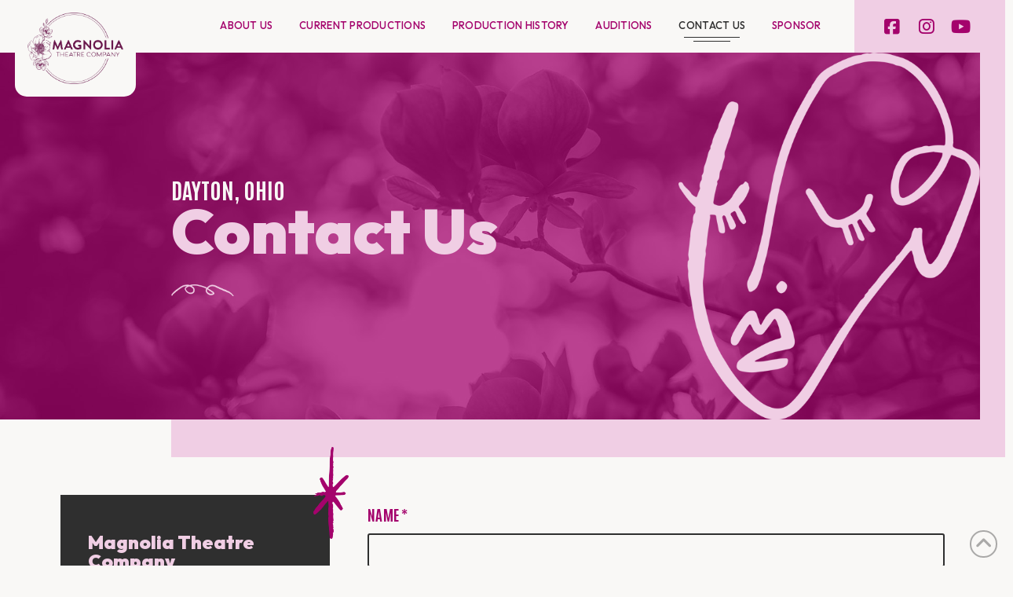

--- FILE ---
content_type: text/html; charset=UTF-8
request_url: https://magnoliatheatrecompany.com/contact-us/
body_size: 18854
content:
<!DOCTYPE html>
<html class="no-js" lang="en">
<head>
<meta charset="UTF-8">
<meta name="viewport" content="width=device-width, initial-scale=1.0">
<link rel="pingback" href="https://magnoliatheatrecompany.com/xmlrpc.php">
<meta name='robots' content='index, follow, max-image-preview:large, max-snippet:-1, max-video-preview:-1' />

	<!-- This site is optimized with the Yoast SEO plugin v26.8 - https://yoast.com/product/yoast-seo-wordpress/ -->
	<title>Ohio Theater | Magnolia Theatre Company</title>
	<meta name="description" content="Give us a call or visit. Our performances will be held at the University of Dayton or in a Dayton Live performances space." />
	<link rel="canonical" href="https://magnoliatheatrecompany.com/contact-us/" />
	<meta property="og:locale" content="en_US" />
	<meta property="og:type" content="article" />
	<meta property="og:title" content="Ohio Theater | Magnolia Theatre Company" />
	<meta property="og:description" content="Give us a call or visit. Our performances will be held at the University of Dayton or in a Dayton Live performances space." />
	<meta property="og:url" content="https://magnoliatheatrecompany.com/contact-us/" />
	<meta property="og:site_name" content="Magnolia Theatre Company" />
	<meta property="article:publisher" content="https://www.facebook.com/MagnoliaTheatreCompany" />
	<meta property="article:modified_time" content="2024-03-20T14:11:47+00:00" />
	<meta property="og:image" content="https://magnoliatheatrecompany.com/wp-content/uploads/2023/08/home-donate-img.jpg" />
	<meta property="og:image:width" content="1920" />
	<meta property="og:image:height" content="1278" />
	<meta property="og:image:type" content="image/jpeg" />
	<meta name="twitter:card" content="summary_large_image" />
	<meta name="twitter:label1" content="Est. reading time" />
	<meta name="twitter:data1" content="1 minute" />
	<script type="application/ld+json" class="yoast-schema-graph">{"@context":"https://schema.org","@graph":[{"@type":"WebPage","@id":"https://magnoliatheatrecompany.com/contact-us/","url":"https://magnoliatheatrecompany.com/contact-us/","name":"Ohio Theater | Magnolia Theatre Company","isPartOf":{"@id":"https://magnoliatheatrecompany.com/#website"},"datePublished":"2021-09-14T00:48:47+00:00","dateModified":"2024-03-20T14:11:47+00:00","description":"Give us a call or visit. Our performances will be held at the University of Dayton or in a Dayton Live performances space.","breadcrumb":{"@id":"https://magnoliatheatrecompany.com/contact-us/#breadcrumb"},"inLanguage":"en","potentialAction":[{"@type":"ReadAction","target":["https://magnoliatheatrecompany.com/contact-us/"]}]},{"@type":"BreadcrumbList","@id":"https://magnoliatheatrecompany.com/contact-us/#breadcrumb","itemListElement":[{"@type":"ListItem","position":1,"name":"Home","item":"https://magnoliatheatrecompany.com/"},{"@type":"ListItem","position":2,"name":"Contact Us"}]},{"@type":"WebSite","@id":"https://magnoliatheatrecompany.com/#website","url":"https://magnoliatheatrecompany.com/","name":"Magnolia Theatre Company","description":"A theatre company dedicated to women.","publisher":{"@id":"https://magnoliatheatrecompany.com/#organization"},"potentialAction":[{"@type":"SearchAction","target":{"@type":"EntryPoint","urlTemplate":"https://magnoliatheatrecompany.com/?s={search_term_string}"},"query-input":{"@type":"PropertyValueSpecification","valueRequired":true,"valueName":"search_term_string"}}],"inLanguage":"en"},{"@type":"Organization","@id":"https://magnoliatheatrecompany.com/#organization","name":"Magnolia Theatre Companyy","url":"https://magnoliatheatrecompany.com/","logo":{"@type":"ImageObject","inLanguage":"en","@id":"https://magnoliatheatrecompany.com/#/schema/logo/image/","url":"https://magnoliatheatrecompany.com/wp-content/uploads/2023/09/logo-circle-dk.png","contentUrl":"https://magnoliatheatrecompany.com/wp-content/uploads/2023/09/logo-circle-dk.png","width":702,"height":522,"caption":"Magnolia Theatre Companyy"},"image":{"@id":"https://magnoliatheatrecompany.com/#/schema/logo/image/"},"sameAs":["https://www.facebook.com/MagnoliaTheatreCompany","https://www.instagram.com/magnolia_theatre_company/","https://www.youtube.com/channel/UCVrdpKi5GlB7Xuj8mmN_RJg"]}]}</script>
	<!-- / Yoast SEO plugin. -->


<link rel='dns-prefetch' href='//ajax.googleapis.com' />
<link rel="alternate" type="application/rss+xml" title="Magnolia Theatre Company &raquo; Feed" href="https://magnoliatheatrecompany.com/feed/" />
<link rel="alternate" type="application/rss+xml" title="Magnolia Theatre Company &raquo; Comments Feed" href="https://magnoliatheatrecompany.com/comments/feed/" />
<link rel="alternate" title="oEmbed (JSON)" type="application/json+oembed" href="https://magnoliatheatrecompany.com/wp-json/oembed/1.0/embed?url=https%3A%2F%2Fmagnoliatheatrecompany.com%2Fcontact-us%2F" />
<link rel="alternate" title="oEmbed (XML)" type="text/xml+oembed" href="https://magnoliatheatrecompany.com/wp-json/oembed/1.0/embed?url=https%3A%2F%2Fmagnoliatheatrecompany.com%2Fcontact-us%2F&#038;format=xml" />
<style id='wp-img-auto-sizes-contain-inline-css' type='text/css'>
img:is([sizes=auto i],[sizes^="auto," i]){contain-intrinsic-size:3000px 1500px}
/*# sourceURL=wp-img-auto-sizes-contain-inline-css */
</style>
<style id='wp-emoji-styles-inline-css' type='text/css'>

	img.wp-smiley, img.emoji {
		display: inline !important;
		border: none !important;
		box-shadow: none !important;
		height: 1em !important;
		width: 1em !important;
		margin: 0 0.07em !important;
		vertical-align: -0.1em !important;
		background: none !important;
		padding: 0 !important;
	}
/*# sourceURL=wp-emoji-styles-inline-css */
</style>
<style id='wp-block-library-inline-css' type='text/css'>
:root{--wp-block-synced-color:#7a00df;--wp-block-synced-color--rgb:122,0,223;--wp-bound-block-color:var(--wp-block-synced-color);--wp-editor-canvas-background:#ddd;--wp-admin-theme-color:#007cba;--wp-admin-theme-color--rgb:0,124,186;--wp-admin-theme-color-darker-10:#006ba1;--wp-admin-theme-color-darker-10--rgb:0,107,160.5;--wp-admin-theme-color-darker-20:#005a87;--wp-admin-theme-color-darker-20--rgb:0,90,135;--wp-admin-border-width-focus:2px}@media (min-resolution:192dpi){:root{--wp-admin-border-width-focus:1.5px}}.wp-element-button{cursor:pointer}:root .has-very-light-gray-background-color{background-color:#eee}:root .has-very-dark-gray-background-color{background-color:#313131}:root .has-very-light-gray-color{color:#eee}:root .has-very-dark-gray-color{color:#313131}:root .has-vivid-green-cyan-to-vivid-cyan-blue-gradient-background{background:linear-gradient(135deg,#00d084,#0693e3)}:root .has-purple-crush-gradient-background{background:linear-gradient(135deg,#34e2e4,#4721fb 50%,#ab1dfe)}:root .has-hazy-dawn-gradient-background{background:linear-gradient(135deg,#faaca8,#dad0ec)}:root .has-subdued-olive-gradient-background{background:linear-gradient(135deg,#fafae1,#67a671)}:root .has-atomic-cream-gradient-background{background:linear-gradient(135deg,#fdd79a,#004a59)}:root .has-nightshade-gradient-background{background:linear-gradient(135deg,#330968,#31cdcf)}:root .has-midnight-gradient-background{background:linear-gradient(135deg,#020381,#2874fc)}:root{--wp--preset--font-size--normal:16px;--wp--preset--font-size--huge:42px}.has-regular-font-size{font-size:1em}.has-larger-font-size{font-size:2.625em}.has-normal-font-size{font-size:var(--wp--preset--font-size--normal)}.has-huge-font-size{font-size:var(--wp--preset--font-size--huge)}.has-text-align-center{text-align:center}.has-text-align-left{text-align:left}.has-text-align-right{text-align:right}.has-fit-text{white-space:nowrap!important}#end-resizable-editor-section{display:none}.aligncenter{clear:both}.items-justified-left{justify-content:flex-start}.items-justified-center{justify-content:center}.items-justified-right{justify-content:flex-end}.items-justified-space-between{justify-content:space-between}.screen-reader-text{border:0;clip-path:inset(50%);height:1px;margin:-1px;overflow:hidden;padding:0;position:absolute;width:1px;word-wrap:normal!important}.screen-reader-text:focus{background-color:#ddd;clip-path:none;color:#444;display:block;font-size:1em;height:auto;left:5px;line-height:normal;padding:15px 23px 14px;text-decoration:none;top:5px;width:auto;z-index:100000}html :where(.has-border-color){border-style:solid}html :where([style*=border-top-color]){border-top-style:solid}html :where([style*=border-right-color]){border-right-style:solid}html :where([style*=border-bottom-color]){border-bottom-style:solid}html :where([style*=border-left-color]){border-left-style:solid}html :where([style*=border-width]){border-style:solid}html :where([style*=border-top-width]){border-top-style:solid}html :where([style*=border-right-width]){border-right-style:solid}html :where([style*=border-bottom-width]){border-bottom-style:solid}html :where([style*=border-left-width]){border-left-style:solid}html :where(img[class*=wp-image-]){height:auto;max-width:100%}:where(figure){margin:0 0 1em}html :where(.is-position-sticky){--wp-admin--admin-bar--position-offset:var(--wp-admin--admin-bar--height,0px)}@media screen and (max-width:600px){html :where(.is-position-sticky){--wp-admin--admin-bar--position-offset:0px}}

/*# sourceURL=wp-block-library-inline-css */
</style><style id='global-styles-inline-css' type='text/css'>
:root{--wp--preset--aspect-ratio--square: 1;--wp--preset--aspect-ratio--4-3: 4/3;--wp--preset--aspect-ratio--3-4: 3/4;--wp--preset--aspect-ratio--3-2: 3/2;--wp--preset--aspect-ratio--2-3: 2/3;--wp--preset--aspect-ratio--16-9: 16/9;--wp--preset--aspect-ratio--9-16: 9/16;--wp--preset--color--black: #000000;--wp--preset--color--cyan-bluish-gray: #abb8c3;--wp--preset--color--white: #ffffff;--wp--preset--color--pale-pink: #f78da7;--wp--preset--color--vivid-red: #cf2e2e;--wp--preset--color--luminous-vivid-orange: #ff6900;--wp--preset--color--luminous-vivid-amber: #fcb900;--wp--preset--color--light-green-cyan: #7bdcb5;--wp--preset--color--vivid-green-cyan: #00d084;--wp--preset--color--pale-cyan-blue: #8ed1fc;--wp--preset--color--vivid-cyan-blue: #0693e3;--wp--preset--color--vivid-purple: #9b51e0;--wp--preset--gradient--vivid-cyan-blue-to-vivid-purple: linear-gradient(135deg,rgb(6,147,227) 0%,rgb(155,81,224) 100%);--wp--preset--gradient--light-green-cyan-to-vivid-green-cyan: linear-gradient(135deg,rgb(122,220,180) 0%,rgb(0,208,130) 100%);--wp--preset--gradient--luminous-vivid-amber-to-luminous-vivid-orange: linear-gradient(135deg,rgb(252,185,0) 0%,rgb(255,105,0) 100%);--wp--preset--gradient--luminous-vivid-orange-to-vivid-red: linear-gradient(135deg,rgb(255,105,0) 0%,rgb(207,46,46) 100%);--wp--preset--gradient--very-light-gray-to-cyan-bluish-gray: linear-gradient(135deg,rgb(238,238,238) 0%,rgb(169,184,195) 100%);--wp--preset--gradient--cool-to-warm-spectrum: linear-gradient(135deg,rgb(74,234,220) 0%,rgb(151,120,209) 20%,rgb(207,42,186) 40%,rgb(238,44,130) 60%,rgb(251,105,98) 80%,rgb(254,248,76) 100%);--wp--preset--gradient--blush-light-purple: linear-gradient(135deg,rgb(255,206,236) 0%,rgb(152,150,240) 100%);--wp--preset--gradient--blush-bordeaux: linear-gradient(135deg,rgb(254,205,165) 0%,rgb(254,45,45) 50%,rgb(107,0,62) 100%);--wp--preset--gradient--luminous-dusk: linear-gradient(135deg,rgb(255,203,112) 0%,rgb(199,81,192) 50%,rgb(65,88,208) 100%);--wp--preset--gradient--pale-ocean: linear-gradient(135deg,rgb(255,245,203) 0%,rgb(182,227,212) 50%,rgb(51,167,181) 100%);--wp--preset--gradient--electric-grass: linear-gradient(135deg,rgb(202,248,128) 0%,rgb(113,206,126) 100%);--wp--preset--gradient--midnight: linear-gradient(135deg,rgb(2,3,129) 0%,rgb(40,116,252) 100%);--wp--preset--font-size--small: 13px;--wp--preset--font-size--medium: 20px;--wp--preset--font-size--large: 36px;--wp--preset--font-size--x-large: 42px;--wp--preset--spacing--20: 0.44rem;--wp--preset--spacing--30: 0.67rem;--wp--preset--spacing--40: 1rem;--wp--preset--spacing--50: 1.5rem;--wp--preset--spacing--60: 2.25rem;--wp--preset--spacing--70: 3.38rem;--wp--preset--spacing--80: 5.06rem;--wp--preset--shadow--natural: 6px 6px 9px rgba(0, 0, 0, 0.2);--wp--preset--shadow--deep: 12px 12px 50px rgba(0, 0, 0, 0.4);--wp--preset--shadow--sharp: 6px 6px 0px rgba(0, 0, 0, 0.2);--wp--preset--shadow--outlined: 6px 6px 0px -3px rgb(255, 255, 255), 6px 6px rgb(0, 0, 0);--wp--preset--shadow--crisp: 6px 6px 0px rgb(0, 0, 0);}:where(.is-layout-flex){gap: 0.5em;}:where(.is-layout-grid){gap: 0.5em;}body .is-layout-flex{display: flex;}.is-layout-flex{flex-wrap: wrap;align-items: center;}.is-layout-flex > :is(*, div){margin: 0;}body .is-layout-grid{display: grid;}.is-layout-grid > :is(*, div){margin: 0;}:where(.wp-block-columns.is-layout-flex){gap: 2em;}:where(.wp-block-columns.is-layout-grid){gap: 2em;}:where(.wp-block-post-template.is-layout-flex){gap: 1.25em;}:where(.wp-block-post-template.is-layout-grid){gap: 1.25em;}.has-black-color{color: var(--wp--preset--color--black) !important;}.has-cyan-bluish-gray-color{color: var(--wp--preset--color--cyan-bluish-gray) !important;}.has-white-color{color: var(--wp--preset--color--white) !important;}.has-pale-pink-color{color: var(--wp--preset--color--pale-pink) !important;}.has-vivid-red-color{color: var(--wp--preset--color--vivid-red) !important;}.has-luminous-vivid-orange-color{color: var(--wp--preset--color--luminous-vivid-orange) !important;}.has-luminous-vivid-amber-color{color: var(--wp--preset--color--luminous-vivid-amber) !important;}.has-light-green-cyan-color{color: var(--wp--preset--color--light-green-cyan) !important;}.has-vivid-green-cyan-color{color: var(--wp--preset--color--vivid-green-cyan) !important;}.has-pale-cyan-blue-color{color: var(--wp--preset--color--pale-cyan-blue) !important;}.has-vivid-cyan-blue-color{color: var(--wp--preset--color--vivid-cyan-blue) !important;}.has-vivid-purple-color{color: var(--wp--preset--color--vivid-purple) !important;}.has-black-background-color{background-color: var(--wp--preset--color--black) !important;}.has-cyan-bluish-gray-background-color{background-color: var(--wp--preset--color--cyan-bluish-gray) !important;}.has-white-background-color{background-color: var(--wp--preset--color--white) !important;}.has-pale-pink-background-color{background-color: var(--wp--preset--color--pale-pink) !important;}.has-vivid-red-background-color{background-color: var(--wp--preset--color--vivid-red) !important;}.has-luminous-vivid-orange-background-color{background-color: var(--wp--preset--color--luminous-vivid-orange) !important;}.has-luminous-vivid-amber-background-color{background-color: var(--wp--preset--color--luminous-vivid-amber) !important;}.has-light-green-cyan-background-color{background-color: var(--wp--preset--color--light-green-cyan) !important;}.has-vivid-green-cyan-background-color{background-color: var(--wp--preset--color--vivid-green-cyan) !important;}.has-pale-cyan-blue-background-color{background-color: var(--wp--preset--color--pale-cyan-blue) !important;}.has-vivid-cyan-blue-background-color{background-color: var(--wp--preset--color--vivid-cyan-blue) !important;}.has-vivid-purple-background-color{background-color: var(--wp--preset--color--vivid-purple) !important;}.has-black-border-color{border-color: var(--wp--preset--color--black) !important;}.has-cyan-bluish-gray-border-color{border-color: var(--wp--preset--color--cyan-bluish-gray) !important;}.has-white-border-color{border-color: var(--wp--preset--color--white) !important;}.has-pale-pink-border-color{border-color: var(--wp--preset--color--pale-pink) !important;}.has-vivid-red-border-color{border-color: var(--wp--preset--color--vivid-red) !important;}.has-luminous-vivid-orange-border-color{border-color: var(--wp--preset--color--luminous-vivid-orange) !important;}.has-luminous-vivid-amber-border-color{border-color: var(--wp--preset--color--luminous-vivid-amber) !important;}.has-light-green-cyan-border-color{border-color: var(--wp--preset--color--light-green-cyan) !important;}.has-vivid-green-cyan-border-color{border-color: var(--wp--preset--color--vivid-green-cyan) !important;}.has-pale-cyan-blue-border-color{border-color: var(--wp--preset--color--pale-cyan-blue) !important;}.has-vivid-cyan-blue-border-color{border-color: var(--wp--preset--color--vivid-cyan-blue) !important;}.has-vivid-purple-border-color{border-color: var(--wp--preset--color--vivid-purple) !important;}.has-vivid-cyan-blue-to-vivid-purple-gradient-background{background: var(--wp--preset--gradient--vivid-cyan-blue-to-vivid-purple) !important;}.has-light-green-cyan-to-vivid-green-cyan-gradient-background{background: var(--wp--preset--gradient--light-green-cyan-to-vivid-green-cyan) !important;}.has-luminous-vivid-amber-to-luminous-vivid-orange-gradient-background{background: var(--wp--preset--gradient--luminous-vivid-amber-to-luminous-vivid-orange) !important;}.has-luminous-vivid-orange-to-vivid-red-gradient-background{background: var(--wp--preset--gradient--luminous-vivid-orange-to-vivid-red) !important;}.has-very-light-gray-to-cyan-bluish-gray-gradient-background{background: var(--wp--preset--gradient--very-light-gray-to-cyan-bluish-gray) !important;}.has-cool-to-warm-spectrum-gradient-background{background: var(--wp--preset--gradient--cool-to-warm-spectrum) !important;}.has-blush-light-purple-gradient-background{background: var(--wp--preset--gradient--blush-light-purple) !important;}.has-blush-bordeaux-gradient-background{background: var(--wp--preset--gradient--blush-bordeaux) !important;}.has-luminous-dusk-gradient-background{background: var(--wp--preset--gradient--luminous-dusk) !important;}.has-pale-ocean-gradient-background{background: var(--wp--preset--gradient--pale-ocean) !important;}.has-electric-grass-gradient-background{background: var(--wp--preset--gradient--electric-grass) !important;}.has-midnight-gradient-background{background: var(--wp--preset--gradient--midnight) !important;}.has-small-font-size{font-size: var(--wp--preset--font-size--small) !important;}.has-medium-font-size{font-size: var(--wp--preset--font-size--medium) !important;}.has-large-font-size{font-size: var(--wp--preset--font-size--large) !important;}.has-x-large-font-size{font-size: var(--wp--preset--font-size--x-large) !important;}
/*# sourceURL=global-styles-inline-css */
</style>

<style id='classic-theme-styles-inline-css' type='text/css'>
/*! This file is auto-generated */
.wp-block-button__link{color:#fff;background-color:#32373c;border-radius:9999px;box-shadow:none;text-decoration:none;padding:calc(.667em + 2px) calc(1.333em + 2px);font-size:1.125em}.wp-block-file__button{background:#32373c;color:#fff;text-decoration:none}
/*# sourceURL=/wp-includes/css/classic-themes.min.css */
</style>
<link rel='stylesheet' id='x-stack-css' href='https://magnoliatheatrecompany.com/wp-content/themes/pro/framework/dist/css/site/stacks/integrity-light.css?ver=6.7.11' type='text/css' media='all' />
<link rel='stylesheet' id='x-child-css' href='https://magnoliatheatrecompany.com/wp-content/themes/pro-child/style.css?ver=6.7.11' type='text/css' media='all' />
<style id='cs-inline-css' type='text/css'>
@media (min-width:1200px){.x-hide-xl{display:none !important;}}@media (min-width:1080px) and (max-width:1199px){.x-hide-lg{display:none !important;}}@media (min-width:767px) and (max-width:1079px){.x-hide-md{display:none !important;}}@media (min-width:480px) and (max-width:766px){.x-hide-sm{display:none !important;}}@media (max-width:479px){.x-hide-xs{display:none !important;}} a,h1 a:hover,h2 a:hover,h3 a:hover,h4 a:hover,h5 a:hover,h6 a:hover,.x-breadcrumb-wrap a:hover,.widget ul li a:hover,.widget ol li a:hover,.widget.widget_text ul li a,.widget.widget_text ol li a,.widget_nav_menu .current-menu-item > a,.x-accordion-heading .x-accordion-toggle:hover,.x-comment-author a:hover,.x-comment-time:hover,.x-recent-posts a:hover .h-recent-posts{color:#a4036c;}a:hover,.widget.widget_text ul li a:hover,.widget.widget_text ol li a:hover,.x-twitter-widget ul li a:hover{color:#f0cee4;}.rev_slider_wrapper,a.x-img-thumbnail:hover,.x-slider-container.below,.page-template-template-blank-3-php .x-slider-container.above,.page-template-template-blank-6-php .x-slider-container.above{border-color:#a4036c;}.entry-thumb:before,.x-pagination span.current,.woocommerce-pagination span[aria-current],.flex-direction-nav a,.flex-control-nav a:hover,.flex-control-nav a.flex-active,.mejs-time-current,.x-dropcap,.x-skill-bar .bar,.x-pricing-column.featured h2,.h-comments-title small,.x-entry-share .x-share:hover,.x-highlight,.x-recent-posts .x-recent-posts-img:after{background-color:#a4036c;}.x-nav-tabs > .active > a,.x-nav-tabs > .active > a:hover{box-shadow:inset 0 3px 0 0 #a4036c;}.x-main{width:calc(72% - 2.463055%);}.x-sidebar{width:calc(100% - 2.463055% - 72%);}.x-comment-author,.x-comment-time,.comment-form-author label,.comment-form-email label,.comment-form-url label,.comment-form-rating label,.comment-form-comment label,.widget_calendar #wp-calendar caption,.widget.widget_rss li .rsswidget{font-family:"Outfit",sans-serif;font-weight:900;}.p-landmark-sub,.p-meta,input,button,select,textarea{font-family:"Outfit",sans-serif;}.widget ul li a,.widget ol li a,.x-comment-time{color:#2f2f2f;}.widget_text ol li a,.widget_text ul li a{color:#a4036c;}.widget_text ol li a:hover,.widget_text ul li a:hover{color:#f0cee4;}.comment-form-author label,.comment-form-email label,.comment-form-url label,.comment-form-rating label,.comment-form-comment label,.widget_calendar #wp-calendar th,.p-landmark-sub strong,.widget_tag_cloud .tagcloud a:hover,.widget_tag_cloud .tagcloud a:active,.entry-footer a:hover,.entry-footer a:active,.x-breadcrumbs .current,.x-comment-author,.x-comment-author a{color:#a4036c;}.widget_calendar #wp-calendar th{border-color:#a4036c;}.h-feature-headline span i{background-color:#a4036c;}@media (max-width:978.98px){}html{font-size:1em;}@media (min-width:479px){html{font-size:1em;}}@media (min-width:766px){html{font-size:1em;}}@media (min-width:1079px){html{font-size:1em;}}@media (min-width:1199px){html{font-size:1em;}}body{font-style:normal;font-weight:400;color:#2f2f2f;background:#f9f8f6;}.w-b{font-weight:400 !important;}h1,h2,h3,h4,h5,h6,.h1,.h2,.h3,.h4,.h5,.h6,.x-text-headline{font-family:"Outfit",sans-serif;font-style:normal;font-weight:900;}h1,.h1{letter-spacing:0em;}h2,.h2{letter-spacing:0em;}h3,.h3{letter-spacing:0em;}h4,.h4{letter-spacing:0em;}h5,.h5{letter-spacing:0em;}h6,.h6{letter-spacing:0em;}.w-h{font-weight:900 !important;}.x-container.width{width:88%;}.x-container.max{max-width:1200px;}.x-bar-content.x-container.width{flex-basis:88%;}.x-main.full{float:none;clear:both;display:block;width:auto;}@media (max-width:978.98px){.x-main.full,.x-main.left,.x-main.right,.x-sidebar.left,.x-sidebar.right{float:none;display:block;width:auto !important;}}.entry-header,.entry-content{font-size:1rem;}body,input,button,select,textarea{font-family:"Outfit",sans-serif;}h1,h2,h3,h4,h5,h6,.h1,.h2,.h3,.h4,.h5,.h6,h1 a,h2 a,h3 a,h4 a,h5 a,h6 a,.h1 a,.h2 a,.h3 a,.h4 a,.h5 a,.h6 a,blockquote{color:#a4036c;}.cfc-h-tx{color:#a4036c !important;}.cfc-h-bd{border-color:#a4036c !important;}.cfc-h-bg{background-color:#a4036c !important;}.cfc-b-tx{color:#2f2f2f !important;}.cfc-b-bd{border-color:#2f2f2f !important;}.cfc-b-bg{background-color:#2f2f2f !important;}.x-btn,.button,[type="submit"]{color:transparent;border-color:#2f2f2f;background-color:#a4036c;text-shadow:0 0.075em 0.075em rgba(0,0,0,0.5);border-radius:0.25em;}.x-btn:hover,.button:hover,[type="submit"]:hover{color:#ffffff;border-color:;background-color:#f0cee4;text-shadow:0 0.075em 0.075em rgba(0,0,0,0.5);}.x-btn.x-btn-real,.x-btn.x-btn-real:hover{margin-bottom:0.25em;text-shadow:0 0.075em 0.075em rgba(0,0,0,0.65);}.x-btn.x-btn-real{box-shadow:0 0.25em 0 0 #a71000,0 4px 9px rgba(0,0,0,0.75);}.x-btn.x-btn-real:hover{box-shadow:0 0.25em 0 0 #a71000,0 4px 9px rgba(0,0,0,0.75);}.x-btn.x-btn-flat,.x-btn.x-btn-flat:hover{margin-bottom:0;text-shadow:0 0.075em 0.075em rgba(0,0,0,0.65);box-shadow:none;}.x-btn.x-btn-transparent,.x-btn.x-btn-transparent:hover{margin-bottom:0;border-width:3px;text-shadow:none;text-transform:uppercase;background-color:transparent;box-shadow:none;}.bg .mejs-container,.x-video .mejs-container{position:unset !important;} @font-face{font-family:'FontAwesomePro';font-style:normal;font-weight:900;font-display:block;src:url('https://magnoliatheatrecompany.com/wp-content/themes/pro/cornerstone/assets/fonts/fa-solid-900.woff2?ver=6.7.2') format('woff2'),url('https://magnoliatheatrecompany.com/wp-content/themes/pro/cornerstone/assets/fonts/fa-solid-900.ttf?ver=6.7.2') format('truetype');}[data-x-fa-pro-icon]{font-family:"FontAwesomePro" !important;}[data-x-fa-pro-icon]:before{content:attr(data-x-fa-pro-icon);}[data-x-icon],[data-x-icon-o],[data-x-icon-l],[data-x-icon-s],[data-x-icon-b],[data-x-icon-sr],[data-x-icon-ss],[data-x-icon-sl],[data-x-fa-pro-icon],[class*="cs-fa-"]{display:inline-flex;font-style:normal;font-weight:400;text-decoration:inherit;text-rendering:auto;-webkit-font-smoothing:antialiased;-moz-osx-font-smoothing:grayscale;}[data-x-icon].left,[data-x-icon-o].left,[data-x-icon-l].left,[data-x-icon-s].left,[data-x-icon-b].left,[data-x-icon-sr].left,[data-x-icon-ss].left,[data-x-icon-sl].left,[data-x-fa-pro-icon].left,[class*="cs-fa-"].left{margin-right:0.5em;}[data-x-icon].right,[data-x-icon-o].right,[data-x-icon-l].right,[data-x-icon-s].right,[data-x-icon-b].right,[data-x-icon-sr].right,[data-x-icon-ss].right,[data-x-icon-sl].right,[data-x-fa-pro-icon].right,[class*="cs-fa-"].right{margin-left:0.5em;}[data-x-icon]:before,[data-x-icon-o]:before,[data-x-icon-l]:before,[data-x-icon-s]:before,[data-x-icon-b]:before,[data-x-icon-sr]:before,[data-x-icon-ss]:before,[data-x-icon-sl]:before,[data-x-fa-pro-icon]:before,[class*="cs-fa-"]:before{line-height:1;}@font-face{font-family:'FontAwesome';font-style:normal;font-weight:900;font-display:block;src:url('https://magnoliatheatrecompany.com/wp-content/themes/pro/cornerstone/assets/fonts/fa-solid-900.woff2?ver=6.7.2') format('woff2'),url('https://magnoliatheatrecompany.com/wp-content/themes/pro/cornerstone/assets/fonts/fa-solid-900.ttf?ver=6.7.2') format('truetype');}[data-x-icon],[data-x-icon-s],[data-x-icon][class*="cs-fa-"]{font-family:"FontAwesome" !important;font-weight:900;}[data-x-icon]:before,[data-x-icon][class*="cs-fa-"]:before{content:attr(data-x-icon);}[data-x-icon-s]:before{content:attr(data-x-icon-s);}@font-face{font-family:'FontAwesomeRegular';font-style:normal;font-weight:400;font-display:block;src:url('https://magnoliatheatrecompany.com/wp-content/themes/pro/cornerstone/assets/fonts/fa-regular-400.woff2?ver=6.7.2') format('woff2'),url('https://magnoliatheatrecompany.com/wp-content/themes/pro/cornerstone/assets/fonts/fa-regular-400.ttf?ver=6.7.2') format('truetype');}@font-face{font-family:'FontAwesomePro';font-style:normal;font-weight:400;font-display:block;src:url('https://magnoliatheatrecompany.com/wp-content/themes/pro/cornerstone/assets/fonts/fa-regular-400.woff2?ver=6.7.2') format('woff2'),url('https://magnoliatheatrecompany.com/wp-content/themes/pro/cornerstone/assets/fonts/fa-regular-400.ttf?ver=6.7.2') format('truetype');}[data-x-icon-o]{font-family:"FontAwesomeRegular" !important;}[data-x-icon-o]:before{content:attr(data-x-icon-o);}@font-face{font-family:'FontAwesomeLight';font-style:normal;font-weight:300;font-display:block;src:url('https://magnoliatheatrecompany.com/wp-content/themes/pro/cornerstone/assets/fonts/fa-light-300.woff2?ver=6.7.2') format('woff2'),url('https://magnoliatheatrecompany.com/wp-content/themes/pro/cornerstone/assets/fonts/fa-light-300.ttf?ver=6.7.2') format('truetype');}@font-face{font-family:'FontAwesomePro';font-style:normal;font-weight:300;font-display:block;src:url('https://magnoliatheatrecompany.com/wp-content/themes/pro/cornerstone/assets/fonts/fa-light-300.woff2?ver=6.7.2') format('woff2'),url('https://magnoliatheatrecompany.com/wp-content/themes/pro/cornerstone/assets/fonts/fa-light-300.ttf?ver=6.7.2') format('truetype');}[data-x-icon-l]{font-family:"FontAwesomeLight" !important;font-weight:300;}[data-x-icon-l]:before{content:attr(data-x-icon-l);}@font-face{font-family:'FontAwesomeBrands';font-style:normal;font-weight:normal;font-display:block;src:url('https://magnoliatheatrecompany.com/wp-content/themes/pro/cornerstone/assets/fonts/fa-brands-400.woff2?ver=6.7.2') format('woff2'),url('https://magnoliatheatrecompany.com/wp-content/themes/pro/cornerstone/assets/fonts/fa-brands-400.ttf?ver=6.7.2') format('truetype');}[data-x-icon-b]{font-family:"FontAwesomeBrands" !important;}[data-x-icon-b]:before{content:attr(data-x-icon-b);}.widget.widget_rss li .rsswidget:before{content:"\f35d";padding-right:0.4em;font-family:"FontAwesome";} .m20-0.x-bar{height:auto;border-top-width:0;border-right-width:0;border-bottom-width:0;border-left-width:0;font-size:1em;background-color:#f9f8f6;z-index:9999;}.m20-0 .x-bar-content{display:flex;flex-direction:row;justify-content:space-between;align-items:center;flex-grow:0;flex-shrink:1;flex-basis:100%;height:auto;}.m20-0.x-bar-outer-spacers:after,.m20-0.x-bar-outer-spacers:before{flex-basis:0em;width:0em!important;height:0em;}.m20-0.x-bar-space{font-size:1em;height:auto;}:where(body:not(.tco-disable-effects)) .m20-1:hover,:where(body:not(.tco-disable-effects)) [data-x-effect-provider*="effects"]:hover .m20-1{opacity:1;transform:scale(0.98);}.m20-2.x-bar-container{display:flex;flex-direction:row;justify-content:space-between;align-items:center;flex-grow:1;flex-shrink:0;flex-basis:auto;width:100%;border-top-width:0;border-right-width:0;border-bottom-width:0;border-left-width:0;font-size:1em;z-index:auto;}.m20-3.x-row{z-index:auto;width:100%;margin-right:auto;margin-left:auto;border-top-width:0;border-right-width:0;border-bottom-width:0;border-left-width:0;padding-top:1px;padding-right:1px;padding-bottom:1px;padding-left:1px;font-size:1em;}.m20-3 > .x-row-inner{flex-direction:row;justify-content:flex-start;align-items:stretch;align-content:stretch;margin-top:calc(((0px / 2) + 1px) * -1);margin-right:calc(((0px / 2) + 1px) * -1);margin-bottom:calc(((0px / 2) + 1px) * -1);margin-left:calc(((0px / 2) + 1px) * -1);}.m20-3 > .x-row-inner > *{flex-grow:1;}.m20-4{--gap:0px;}.m20-4 > .x-row-inner > *:nth-child(4n - 0) {flex-basis:calc(15% - clamp(0px,var(--gap),9999px));}.m20-4 > .x-row-inner > *:nth-child(4n - 1) {flex-basis:calc(15% - clamp(0px,var(--gap),9999px));}.m20-4 > .x-row-inner > *:nth-child(4n - 2) {flex-basis:calc(70% - clamp(0px,var(--gap),9999px));}.m20-4 > .x-row-inner > *:nth-child(4n - 3) {flex-basis:calc(15% - clamp(0px,var(--gap),9999px));}.m20-5.x-col{display:flex;z-index:1;border-top-width:0;border-right-width:0;border-bottom-width:0;border-left-width:0;font-size:1em;}.m20-6.x-col{flex-direction:column;justify-content:center;}.m20-7.x-col{align-items:center;}.m20-8.x-col{flex-wrap:wrap;align-content:center;background-color:#f9f8f6;}.m20-9.x-col{flex-direction:row;}.m20-a.x-col{justify-content:flex-end;padding-top:8px;padding-right:2%;padding-bottom:10px;padding-left:0px;}.m20-b.x-col{justify-content:flex-start;padding-top:0px;padding-right:0px;padding-bottom:0px;padding-left:2%;background-color:#f0cee4;}.m20-c.x-col{align-items:flex-end;}.m20-d{display:flex;flex-direction:column;justify-content:center;align-items:center;}.m20-e{position:absolute;top:0;width:100%;}.m20-f{flex-grow:0;flex-shrink:1;flex-basis:auto;border-top-width:0;border-right-width:0;border-bottom-width:0;border-left-width:0;font-size:1em;aspect-ratio:auto;}.m20-g.x-image{font-size:1em;border-top-width:0;border-right-width:0;border-bottom-width:0;border-left-width:0;}.m20-g.x-image img{width:100%;aspect-ratio:auto;}.m20-h.x-image{width:80%;border-top-left-radius:0px;border-top-right-radius:0px;border-bottom-right-radius:15px;border-bottom-left-radius:15px;padding-top:1em;padding-right:8%;padding-bottom:1em;padding-left:8%;background-color:#f9f8f6;}.m20-i.x-image img{object-fit:cover;}.m20-j.x-image{display:block;width:12em;margin-top:0em;margin-bottom:2em;}.m20-k.x-image{margin-right:auto;margin-left:auto;}.m20-l.x-image{width:5em;margin-top:1em;margin-bottom:1em;}.m20-m{font-size:1em;}.m20-n{display:flex;flex-direction:row;justify-content:flex-end;align-items:stretch;align-self:stretch;flex-grow:1;flex-shrink:0;flex-basis:auto;}.m20-n > li,.m20-n > li > a{flex-grow:0;flex-shrink:1;flex-basis:auto;}.m20-o,.m20-o .x-anchor{transition-duration:300ms;transition-timing-function:cubic-bezier(0.400,0.000,0.200,1.000);}.m20-p .x-dropdown {width:20em;font-size:1em;border-top-width:0;border-right-width:0;border-bottom-width:0;border-left-width:0;background-color:#f0cee4;transition-duration:500ms,500ms,0s;transition-timing-function:cubic-bezier(0.400,0.000,0.200,1.000);}.m20-p .x-dropdown:not(.x-active) {transition-delay:0s,0s,500ms;}.m20-p .x-dropdown[data-x-stem-menu-top],.m20-p .x-dropdown[data-x-stem-root] {margin-top:0.6em;margin-right:0em;margin-bottom:0em;margin-left:0em;}.m20-q.x-anchor {font-size:1em;}.m20-q.x-anchor .x-anchor-content {display:flex;flex-direction:row;align-items:center;}.m20-r.x-anchor {border-top-width:0;border-right-width:0;border-bottom-width:0;border-left-width:0;}.m20-r.x-anchor .x-anchor-content {justify-content:center;}.m20-s.x-anchor .x-anchor-content {padding-top:0.75em;padding-right:0.75em;padding-bottom:0.75em;padding-left:0.75em;}.m20-s.x-anchor .x-anchor-text {margin-top:5px;margin-bottom:5px;margin-left:5px;}.m20-s.x-anchor .x-anchor-text-primary {font-family:"Outfit",sans-serif;color:#a4036c;}.m20-u.x-anchor .x-anchor-text {margin-right:5px;}.m20-u.x-anchor .x-anchor-text-primary {font-size:13px;font-weight:500;line-height:1.2;letter-spacing:0.02em;margin-right:calc(0.02em * -1);text-transform:uppercase;}.m20-u.x-anchor:hover .x-anchor-text-primary,.m20-u.x-anchor[class*="active"] .x-anchor-text-primary,[data-x-effect-provider*="colors"]:hover .m20-u.x-anchor .x-anchor-text-primary {color:#2f2f2f;}.m20-u.x-anchor .x-anchor-sub-indicator {color:#a4036c;}.m20-u.x-anchor:hover .x-anchor-sub-indicator,.m20-u.x-anchor[class*="active"] .x-anchor-sub-indicator,[data-x-effect-provider*="colors"]:hover .m20-u.x-anchor .x-anchor-sub-indicator {color:#2f2f2f;}.m20-v.x-anchor .x-anchor-text-primary {font-style:normal;}.m20-w.x-anchor .x-anchor-sub-indicator {margin-top:5px;margin-right:5px;margin-bottom:5px;margin-left:5px;font-size:1em;}.m20-x.x-anchor {border-top-width:0px;border-right-width:0px;border-bottom-width:1px;border-left-width:0px;border-top-style:solid;border-right-style:solid;border-bottom-style:solid;border-left-style:solid;border-top-color:transparent;border-right-color:transparent;border-bottom-color:rgb(218,184,206);border-left-color:transparent;background-color:transparent;}.m20-x.x-anchor .x-anchor-content {justify-content:flex-start;}.m20-x.x-anchor:hover,.m20-x.x-anchor[class*="active"],[data-x-effect-provider*="colors"]:hover .m20-x.x-anchor {border-top-color:#a4036c;border-right-color:#a4036c;border-bottom-color:#a4036c;border-left-color:#a4036c;}.m20-x.x-anchor .x-anchor-text-primary {font-size:0.9rem;font-weight:400;}.m20-x.x-anchor:hover .x-anchor-text-primary,.m20-x.x-anchor[class*="active"] .x-anchor-text-primary,[data-x-effect-provider*="colors"]:hover .m20-x.x-anchor .x-anchor-text-primary {color:transparent;}.m20-y.x-anchor:hover,.m20-y.x-anchor[class*="active"],[data-x-effect-provider*="colors"]:hover .m20-y.x-anchor {background-color:#a4036c;}.m20-z.x-anchor .x-anchor-text {margin-right:auto;}.m20-z.x-anchor .x-anchor-text-primary {line-height:1;}.m20-10.x-anchor {width:2.75em;height:2.75em;}.m20-10.x-anchor .x-graphic-icon {font-size:1.4em;}.m20-11.x-anchor .x-graphic {margin-top:5px;margin-right:5px;margin-bottom:5px;margin-left:5px;}.m20-11.x-anchor .x-graphic-icon {width:auto;border-top-width:0;border-right-width:0;border-bottom-width:0;border-left-width:0;}.m20-12.x-anchor .x-graphic-icon {color:#a4036c;}.m20-12.x-anchor:hover .x-graphic-icon,.m20-12.x-anchor[class*="active"] .x-graphic-icon,[data-x-effect-provider*="colors"]:hover .m20-12.x-anchor .x-graphic-icon {color:#2f2f2f;}.m20-13.x-anchor {width:6em;height:4.8em;background-color:#f0cee4;}.m20-13.x-anchor .x-graphic-icon {font-size:1.25em;color:rgba(0,0,0,1);}.m20-13.x-anchor:hover .x-graphic-icon,.m20-13.x-anchor[class*="active"] .x-graphic-icon,[data-x-effect-provider*="colors"]:hover .m20-13.x-anchor .x-graphic-icon {color:rgba(0,0,0,0.5);}.m20-13.x-anchor .x-toggle {color:#a4036c;}.m20-13.x-anchor:hover .x-toggle,.m20-13.x-anchor[class*="active"] .x-toggle,[data-x-effect-provider*="colors"]:hover .m20-13.x-anchor .x-toggle {color:transparent;}.m20-13.x-anchor .x-toggle-burger {width:10em;margin-top:3em;margin-right:0;margin-bottom:3em;margin-left:0;font-size:2px;}.m20-13.x-anchor .x-toggle-burger-bun-t {transform:translate3d(0,calc(3em * -1),0);}.m20-13.x-anchor .x-toggle-burger-bun-b {transform:translate3d(0,3em,0);}.m20-14.x-anchor .x-anchor-content {padding-top:0em;padding-right:0em;padding-bottom:1em;padding-left:0em;}.m20-14.x-anchor .x-anchor-text {margin-top:0px;margin-bottom:0px;margin-left:auto;}.m20-14.x-anchor .x-anchor-text-primary {font-family:"Outfit",sans-serif;font-size:1.2rem;font-weight:400;color:#2f2f2f;}.m20-14.x-anchor:hover .x-anchor-text-primary,.m20-14.x-anchor[class*="active"] .x-anchor-text-primary,[data-x-effect-provider*="colors"]:hover .m20-14.x-anchor .x-anchor-text-primary {color:#a4036c;}.m20-14.x-anchor .x-anchor-sub-indicator {color:#f9f8f6;}.m20-14.x-anchor:hover .x-anchor-sub-indicator,.m20-14.x-anchor[class*="active"] .x-anchor-sub-indicator,[data-x-effect-provider*="colors"]:hover .m20-14.x-anchor .x-anchor-sub-indicator {color:#f0cee4;}.m20-15.x-anchor .x-graphic-icon {color:#2f2f2f;}.m20-15.x-anchor:hover .x-graphic-icon,.m20-15.x-anchor[class*="active"] .x-graphic-icon,[data-x-effect-provider*="colors"]:hover .m20-15.x-anchor .x-graphic-icon {color:#a4036c;}.m20-16{font-size:16px;transition-duration:500ms;}.m20-16 .x-off-canvas-bg{background-color:rgba(0,0,0,0.75);transition-duration:500ms;transition-timing-function:cubic-bezier(0.400,0.000,0.200,1.000);}.m20-16 .x-off-canvas-close{width:calc(1em * 3);height:calc(1em * 3);font-size:1em;color:#a4036c;transition-duration:0.3s,500ms,500ms;transition-timing-function:ease-in-out,cubic-bezier(0.400,0.000,0.200,1.000),cubic-bezier(0.400,0.000,0.200,1.000);}.m20-16 .x-off-canvas-close:focus,.m20-16 .x-off-canvas-close:hover{color:rgba(0,0,0,1);}.m20-16 .x-off-canvas-content{overflow-x:hidden;overflow-y:hidden;width:100%;max-width:24em;padding-top:calc(1em * 3);padding-right:calc(1em * 3);padding-bottom:calc(1em * 3);padding-left:calc(1em * 3);border-top-width:5px;border-right-width:5px;border-bottom-width:5px;border-left-width:5px;border-top-style:solid;border-right-style:solid;border-bottom-style:solid;border-left-style:solid;border-top-color:#a4036c;border-right-color:#a4036c;border-bottom-color:#a4036c;border-left-color:#a4036c;background-color:#f9f8f6;transition-duration:500ms;transition-timing-function:cubic-bezier(0.400,0.000,0.200,1.000);}.m20-16 .x-off-canvas-content > .x-bg > .x-bg-layer-lower-image {background-image:url(https://magnoliatheatrecompany.com/wp-content/uploads/2023/08/magnolia-header-bg.jpg);background-repeat:no-repeat;background-position:center;background-size:cover;background-attachment:inherit;}.m20-16 .x-off-canvas-content > .x-bg > .x-bg-layer-upper-color {background-color:#f9f8f6e6;}@media screen and (max-width:1199px){.m20-8.x-col{align-items:flex-start;align-content:flex-start;}}@media screen and (max-width:1079px){.m20-4 > .x-row-inner > *:nth-child(2n - 0) {flex-basis:calc(75% - clamp(0px,var(--gap),9999px));}.m20-4 > .x-row-inner > *:nth-child(2n - 1) {flex-basis:calc(25% - clamp(0px,var(--gap),9999px));}.m20-e{align-items:flex-start;top:auto;height:100%;}.m20-h.x-image{border-bottom-right-radius:0px;border-bottom-left-radius:0px;padding-top:0em;padding-bottom:0em;background-color:transparent;}}@media screen and (max-width:766px){.m20-4 > .x-row-inner > *:nth-child(2n - 0) {flex-basis:calc(50% - clamp(0px,var(--gap),9999px));}.m20-4 > .x-row-inner > *:nth-child(2n - 1) {flex-basis:calc(50% - clamp(0px,var(--gap),9999px));}.m20-16 .x-off-canvas-close{width:calc(1em * 2);height:calc(1em * 2);}.m20-16 .x-off-canvas-content{padding-top:calc(1em * 2);padding-right:calc(1em * 2);padding-bottom:calc(1em * 2);padding-left:calc(1em * 2);}}@media screen and (min-width:480px) and (max-width:1079px){.m20-h.x-image{width:7.8em;}}@media screen and (max-width:479px){.m20-8.x-col{padding-left:5px;}.m20-h.x-image{width:6.8em;padding-right:5%;padding-left:5%;}}  .m3t-0.x-bar{height:auto;border-top-width:0;border-right-width:0;border-bottom-width:0;border-left-width:0;font-size:1em;z-index:9999;}.m3t-0 .x-bar-content{display:flex;align-items:center;height:auto;}.m3t-0.x-bar-outer-spacers:after,.m3t-0.x-bar-outer-spacers:before{flex-basis:0px;width:0px!important;height:0px;}.m3t-0.x-bar-space{font-size:1em;}.m3t-1.x-bar{padding-top:3em;padding-bottom:3em;background-color:#f9f8f6;}.m3t-1 .x-bar-content{flex-direction:row;justify-content:space-between;flex-grow:0;flex-shrink:1;flex-basis:85%;}.m3t-2.x-bar{padding-right:0em;padding-left:0em;}.m3t-3.x-bar{padding-top:5em;padding-right:3%;padding-bottom:5em;padding-left:3%;background-color:#2f2f2f;}.m3t-4 .x-bar-content{flex-direction:column;justify-content:center;}.m3t-5.x-bar{padding-top:1em;padding-bottom:1em;background-color:#1b1a1a;}.m3t-6.x-bar-container{display:flex;align-items:center;flex-basis:auto;border-top-width:0;border-right-width:0;border-bottom-width:0;border-left-width:0;font-size:1em;}.m3t-7.x-bar-container{flex-direction:column;width:100%;padding-top:5em;padding-right:5%;padding-bottom:5em;padding-left:5%;z-index:1;}.m3t-7 > .x-bg > .x-bg-layer-lower-image {background-image:url(https://magnoliatheatrecompany.com/wp-content/uploads/2023/08/magnolia-cta-bg.jpg);background-repeat:no-repeat;background-position:center;background-size:cover;background-attachment:inherit;}.m3t-7 > .x-bg > .x-bg-layer-upper-color {background-color:#2f2f2fd9;}.m3t-8.x-bar-container{justify-content:center;flex-grow:0;flex-shrink:1;}.m3t-9.x-bar-container{text-align:center;}.m3t-a.x-bar-container{flex-direction:row;z-index:auto;}.m3t-b.x-bar-container{justify-content:space-between;flex-grow:1;flex-shrink:0;}.m3t-c{flex-grow:0;flex-shrink:1;flex-basis:auto;border-top-width:0;border-right-width:0;border-bottom-width:0;border-left-width:0;font-size:1em;aspect-ratio:auto;}.m3t-d{position:absolute;top:-5.5em;right:-3em;}.m3t-e{display:flex;flex-direction:row;justify-content:flex-start;align-items:center;width:100%;}.m3t-f.x-image{font-size:1em;border-top-width:0;border-right-width:0;border-bottom-width:0;border-left-width:0;}.m3t-f.x-image img{width:100%;object-fit:cover;aspect-ratio:auto;}.m3t-g.x-image{width:5.5em;}.m3t-h.x-image{display:block;width:12em;}.m3t-i.x-text .x-text-content-text{margin-top:0px;margin-right:0px;margin-bottom:1.5em;margin-left:0px;}.m3t-i.x-text .x-text-content-text-primary{line-height:1;}.m3t-j.x-text{border-top-width:0;border-right-width:0;border-bottom-width:0;border-left-width:0;font-size:1em;}.m3t-j.x-text .x-text-content-text-primary{font-style:normal;letter-spacing:0em;}.m3t-k.x-text .x-text-content-text-primary{font-family:"Outfit",sans-serif;font-weight:900;}.m3t-k.x-text .x-text-content-text-subheadline{margin-bottom:0em;font-family:"Antonio",sans-serif;font-size:1.5rem;font-style:normal;font-weight:700;line-height:1.2;letter-spacing:0em;text-transform:uppercase;}.m3t-l.x-text .x-text-content-text-primary{font-size:3rem;}.m3t-l.x-text .x-text-content-text-subheadline{color:#f9f8f6;}.m3t-m.x-text .x-text-content-text-primary{text-transform:none;}.m3t-n.x-text .x-text-content-text-primary{color:#f0cee4;}.m3t-o.x-text .x-text-content-text-primary{font-size:2rem;color:#a4036c;}.m3t-o.x-text .x-text-content-text-subheadline{color:#2f2f2f;}.m3t-p.x-text .x-text-content-text-primary{font-family:"Antonio",sans-serif;font-size:1.3rem;font-weight:700;text-transform:uppercase;}.m3t-q.x-text{margin-top:0em;margin-right:0em;margin-bottom:0.8em;margin-left:0em;}.m3t-q.x-text .x-text-content-text-primary{font-family:"Outfit",sans-serif;font-size:1em;font-weight:400;line-height:1.2;color:#f9f8f6;}.m3t-q.x-text:hover .x-text-content-text-primary,.m3t-q.x-text[class*="active"] .x-text-content-text-primary,[data-x-effect-provider*="colors"]:hover .m3t-q.x-text .x-text-content-text-primary{color:#f0cee4;}.m3t-r.x-text .x-text-content{display:flex;flex-direction:row;justify-content:flex-start;align-items:center;}.m3t-r.x-text .x-graphic {margin-top:0em;margin-right:0.5em;margin-bottom:0em;margin-left:0em;}.m3t-r.x-text .x-graphic-icon {font-size:1em;width:auto;color:#f9f8f6;border-top-width:0;border-right-width:0;border-bottom-width:0;border-left-width:0;}.m3t-s.x-text{width:75%;}.m3t-t.x-text{margin-top:0em;margin-right:0em;margin-left:0em;line-height:1.4;letter-spacing:0em;}.m3t-u.x-text{margin-bottom:2em;font-size:1.1rem;text-transform:none;}.m3t-v.x-text{border-top-width:0;border-right-width:0;border-bottom-width:0;border-left-width:0;font-family:"Outfit",sans-serif;font-style:normal;}.m3t-v.x-text > :first-child{margin-top:0;}.m3t-v.x-text > :last-child{margin-bottom:0;}.m3t-w.x-text{font-weight:400;}.m3t-x.x-text{color:#f9f8f6;}.m3t-y.x-text{color:#2f2f2f;}.m3t-z.x-text{margin-bottom:1em;font-size:0.9rem;font-weight:900;color:#a4036c;}.m3t-10.x-text{text-transform:uppercase;}.m3t-11.x-text{font-size:0.7rem;line-height:1.2;letter-spacing:0.03em;}.m3t-12.x-anchor {width:15em;border-top-width:4px;border-right-width:4px;border-bottom-width:4px;border-left-width:4px;border-top-style:solid;border-right-style:solid;border-bottom-style:solid;border-left-style:solid;border-top-color:#2f2f2f;border-right-color:#2f2f2f;border-bottom-color:#2f2f2f;border-left-color:#2f2f2f;border-top-left-radius:15px;border-top-right-radius:15px;border-bottom-right-radius:15px;border-bottom-left-radius:15px;}.m3t-12.x-anchor .x-anchor-text-primary {font-family:"Antonio",sans-serif;font-size:1.3rem;font-weight:700;letter-spacing:0.03em;margin-right:calc(0.03em * -1);text-transform:uppercase;}.m3t-14.x-anchor .x-anchor-text-primary {font-style:normal;}.m3t-15.x-anchor {font-size:1em;}.m3t-15.x-anchor .x-anchor-content {display:flex;flex-direction:row;align-items:center;}.m3t-16.x-anchor .x-anchor-content {justify-content:center;}.m3t-17.x-anchor .x-anchor-text-primary {color:#f9f8f6;}.m3t-18.x-anchor .x-anchor-text-primary {line-height:1;}.m3t-1a.x-anchor {width:100%;}.m3t-1a.x-anchor .x-anchor-content {flex-wrap:wrap;align-content:center;padding-top:0em;padding-left:0em;}.m3t-1a.x-anchor .x-anchor-text-primary {font-family:"Outfit",sans-serif;font-size:0.95rem;font-weight:400;line-height:1.2;}.m3t-1a.x-anchor:hover .x-anchor-text-primary,.m3t-1a.x-anchor[class*="active"] .x-anchor-text-primary,[data-x-effect-provider*="colors"]:hover .m3t-1a.x-anchor .x-anchor-text-primary {color:#f0cee4;}.m3t-1b.x-anchor {border-top-width:0;border-right-width:0;border-bottom-width:0;border-left-width:0;}.m3t-1c.x-anchor .x-anchor-content {justify-content:flex-start;padding-right:0.75em;padding-bottom:0.75em;}.m3t-1d.x-anchor .x-anchor-content {padding-top:0.75em;padding-left:0.75em;}.m3t-1d.x-anchor .x-anchor-text {margin-top:5px;margin-right:auto;margin-bottom:5px;margin-left:5px;}.m3t-1d.x-anchor .x-anchor-text-primary {font-family:inherit;font-size:1em;font-weight:inherit;color:rgba(0,0,0,1);}.m3t-1d.x-anchor:hover .x-anchor-text-primary,.m3t-1d.x-anchor[class*="active"] .x-anchor-text-primary,[data-x-effect-provider*="colors"]:hover .m3t-1d.x-anchor .x-anchor-text-primary {color:rgba(0,0,0,0.5);}.m3t-1d.x-anchor .x-anchor-sub-indicator {margin-top:5px;margin-right:5px;margin-bottom:5px;margin-left:5px;font-size:1em;color:rgba(0,0,0,1);}.m3t-1d.x-anchor:hover .x-anchor-sub-indicator,.m3t-1d.x-anchor[class*="active"] .x-anchor-sub-indicator,[data-x-effect-provider*="colors"]:hover .m3t-1d.x-anchor .x-anchor-sub-indicator {color:rgba(0,0,0,0.5);}.m3t-1e.x-anchor {width:1.6em;height:1.6em;margin-top:0em;margin-right:5%;margin-bottom:0em;margin-left:0em;}.m3t-1e.x-anchor .x-graphic-icon {font-size:1.6em;width:auto;color:#f9f8f6;border-top-width:0;border-right-width:0;border-bottom-width:0;border-left-width:0;}.m3t-1e.x-anchor:hover .x-graphic-icon,.m3t-1e.x-anchor[class*="active"] .x-graphic-icon,[data-x-effect-provider*="colors"]:hover .m3t-1e.x-anchor .x-graphic-icon {color:#f0cee4;}.m3t-1f{transition-duration:500ms,0s;transition-timing-function:cubic-bezier(0.400,0.000,0.200,1.000);}.m3t-1f .x-modal-content-scroll-area{font-size:16px;padding-top:0;padding-right:calc(1em * 2);padding-bottom:0;padding-left:calc(1em * 2);}.m3t-1f:not(.x-active){transition-delay:0s,500ms;}.m3t-1f .x-modal-bg{background-color:rgba(0,0,0,0.75);}.m3t-1f .x-modal-close{width:calc(1em * 2);height:calc(1em * 2);font-size:1em;color:rgba(255,255,255,0.5);}.m3t-1f .x-modal-close:focus,.m3t-1f .x-modal-close:hover{color:rgba(255,255,255,1);}.m3t-1f .x-modal-content{max-width:65em;text-align:center;border-top-width:5px;border-right-width:5px;border-bottom-width:5px;border-left-width:5px;border-top-style:solid;border-right-style:solid;border-bottom-style:solid;border-left-style:solid;border-top-color:#a4036c;border-right-color:#a4036c;border-bottom-color:#a4036c;border-left-color:#a4036c;padding-top:2em;padding-right:2em;padding-bottom:2em;padding-left:2em;background-color:rgba(255,255,255,1);box-shadow:0em 0.15em 2em 0em rgba(0,0,0,0.25);transition-duration:500ms;transition-timing-function:cubic-bezier(0.400,0.000,0.200,1.000);}.m3t-1g.x-row{z-index:auto;width:100%;margin-right:auto;margin-left:auto;border-top-width:0;border-right-width:0;border-bottom-width:0;border-left-width:0;padding-top:1px;padding-right:1px;padding-bottom:1px;padding-left:1px;font-size:1em;}.m3t-1g > .x-row-inner{flex-direction:row;justify-content:flex-start;align-items:flex-start;align-content:flex-start;margin-top:calc(((20px / 2) + 1px) * -1);margin-right:calc(((3em / 2) + 1px) * -1);margin-bottom:calc(((20px / 2) + 1px) * -1);margin-left:calc(((3em / 2) + 1px) * -1);}.m3t-1g > .x-row-inner > *{flex-grow:1;margin-top:calc(20px / 2);margin-bottom:calc(20px / 2);margin-right:calc(3em / 2);margin-left:calc(3em / 2);}.m3t-1h{--gap:3em;}.m3t-1h > .x-row-inner > *:nth-child(3n - 0) {flex-basis:calc(30% - clamp(0px,var(--gap),9999px));}.m3t-1h > .x-row-inner > *:nth-child(3n - 1) {flex-basis:calc(40% - clamp(0px,var(--gap),9999px));}.m3t-1h > .x-row-inner > *:nth-child(3n - 2) {flex-basis:calc(20% - clamp(0px,var(--gap),9999px));}.m3t-1i.x-col{display:flex;flex-direction:column;z-index:1;border-top-width:0;border-right-width:0;border-bottom-width:0;border-left-width:0;font-size:1em;}.m3t-1j.x-col{justify-content:center;}.m3t-1k.x-col{align-items:center;}.m3t-1l.x-col{justify-content:flex-start;}.m3t-1m.x-col{align-items:flex-start;flex-wrap:wrap;align-content:flex-start;}.m3t-1n{font-size:1em;display:flex;flex-direction:row;justify-content:flex-start;align-items:flex-start;flex-wrap:wrap;align-content:flex-start;align-self:flex-start;flex-grow:0;flex-shrink:1;flex-basis:auto;}.m3t-1n > li,.m3t-1n > li > a{flex-grow:0;flex-shrink:1;flex-basis:auto;}.m3t-1o .x-dropdown {width:14em;font-size:16px;border-top-width:0;border-right-width:0;border-bottom-width:0;border-left-width:0;background-color:rgb(255,255,255);box-shadow:0em 0.15em 2em 0em rgba(0,0,0,0.15);transition-duration:500ms,500ms,0s;transition-timing-function:cubic-bezier(0.400,0.000,0.200,1.000);}.m3t-1o .x-dropdown:not(.x-active) {transition-delay:0s,0s,500ms;}@media screen and (max-width:1199px){.m3t-1 .x-bar-content{flex-basis:95%;}.m3t-3.x-bar{padding-top:3em;padding-bottom:3em;}.m3t-1h > .x-row-inner > *:nth-child(3n - 0) {flex-basis:calc(35% - clamp(0px,var(--gap),9999px));}.m3t-1h > .x-row-inner > *:nth-child(3n - 1) {flex-basis:calc(35% - clamp(0px,var(--gap),9999px));}.m3t-1h > .x-row-inner > *:nth-child(3n - 2) {flex-basis:calc(20% - clamp(0px,var(--gap),9999px));}}@media screen and (min-width:1080px) and (max-width:1199px){.m3t-1.x-bar{padding-top:2em;padding-bottom:2em;}.m3t-l.x-text .x-text-content-text-primary{font-size:2.5rem;}}@media screen and (max-width:1079px){.m3t-1.x-bar{padding-top:1em;padding-bottom:1em;}.m3t-7.x-bar-container{padding-top:3em;padding-bottom:3em;}.m3t-o.x-text .x-text-content-text-primary{font-size:1.6rem;}.m3t-s.x-text{width:95%;}.m3t-11.x-text{font-size:0.6rem;}.m3t-1g > .x-row-inner{justify-content:center;}.m3t-1h > .x-row-inner > *:nth-child(3n - 0) {flex-basis:calc(50% - clamp(0px,var(--gap),9999px));}.m3t-1h > .x-row-inner > *:nth-child(3n - 1) {flex-basis:calc(50% - clamp(0px,var(--gap),9999px));}.m3t-1h > .x-row-inner > *:nth-child(3n - 2) {flex-basis:calc(100% - clamp(0px,var(--gap),9999px));}.m3t-1n{justify-content:center;}}@media screen and (min-width:767px) and (max-width:1199px){.m3t-d{top:-4em;right:-2.1em;}.m3t-g.x-image{width:4em;}.m3t-k.x-text .x-text-content-text-subheadline{font-size:1.3rem;}}@media screen and (min-width:767px) and (max-width:1079px){.m3t-l.x-text .x-text-content-text-primary{font-size:2.2rem;}}@media screen and (max-width:766px){.m3t-d{top:-3em;right:-1.6em;}.m3t-e{justify-content:center;}.m3t-g.x-image{width:3em;}.m3t-k.x-text .x-text-content-text-subheadline{margin-bottom:0.35em;font-size:1.1rem;}.m3t-12.x-anchor .x-anchor-text-primary {font-size:1.1rem;}.m3t-13.x-anchor {width:95%;}.m3t-19.x-anchor {width:100%;}.m3t-1a.x-anchor .x-anchor-content {justify-content:center;}.m3t-1f .x-modal-content-scroll-area{padding-right:calc(1em * 1);padding-left:calc(1em * 1);}.m3t-1f .x-modal-close{width:calc(1em * 1);height:calc(1em * 1);}.m3t-1f .x-modal-content{padding-right:1em;padding-left:1em;}.m3t-1g.x-row{text-align:center;}.m3t-1h > .x-row-inner > *:nth-child(1n - 0) {flex-basis:calc(100% - clamp(0px,var(--gap),9999px));}.m3t-1l.x-col{text-align:center;}.m3t-1m.x-col{align-items:center;align-content:center;}}@media screen and (min-width:480px) and (max-width:766px){.m3t-l.x-text .x-text-content-text-primary{font-size:2rem;}.m3t-1g.x-row{width:90%;}}@media screen and (max-width:479px){.m3t-l.x-text .x-text-content-text-primary{font-size:1.8rem;}.m3t-r.x-text .x-text-content-text-primary{font-size:0.9em;}.m3t-u.x-text{font-size:1rem;}.m3t-1g.x-row{width:95%;}.m3t-1g > .x-row-inner{margin-top:calc((20px / 2) * -1);margin-right:calc((3em / 2) * -1);margin-bottom:calc((20px / 2) * -1);margin-left:calc((3em / 2) * -1);}.m3t-1h > .x-row-inner > *:nth-child(1n - 0) {flex-basis:calc(100% - clamp(0px,var(--gap),9999px));}}  .mn-0.x-section{overflow-x:hidden;overflow-y:hidden;background-color:#a4036c;z-index:1;}.mn-0 > .x-bg > .x-bg-layer-lower-image {background-image:url(https://magnoliatheatrecompany.com/wp-content/uploads/2023/08/magnolia-header-bg.jpg);background-repeat:no-repeat;background-position:center;background-size:cover;background-attachment:inherit;}.mn-0 > .x-bg > .x-bg-layer-upper-color {background-color:rgba(164,3,108,0.75);}.mn-1.x-section{margin-top:0px;margin-right:0px;margin-left:0px;border-top-width:0;border-right-width:0;border-bottom-width:0;border-left-width:0;padding-right:0px;padding-left:0px;}.mn-2.x-section{margin-bottom:0px;}.mn-3.x-section{padding-top:0px;padding-bottom:0px;}.mn-4.x-section{padding-top:0em;padding-bottom:3em;}.mn-5.x-section{z-index:auto;}.mn-6.x-section{margin-bottom:3em;}:where(body:not(.tco-disable-effects)) .mn-7:is(.x-effect-exit,.x-effect-entering,.x-effect-exiting) {animation-delay:0ms;animation-duration:1000ms;animation-timing-function:cubic-bezier(0.400,0.000,0.200,1.000);transition-delay:0ms;transition-duration:1000ms;transition-timing-function:cubic-bezier(0.400,0.000,0.200,1.000);}.mn-7:is(.x-effect-enter){opacity:1;}:where(body:not(.tco-disable-effects)) .mn-7:is(.x-effect-exit){opacity:0;}.mn-8{transform:translate(0px,0em);}.mn-9.x-row{z-index:auto;}.mn-a.x-row{width:83%;margin-right:0;}.mn-b > .x-row-inner{justify-content:flex-end;}.mn-c.x-row{margin-top:0px;}.mn-d.x-row{margin-bottom:0px;}.mn-e.x-row{margin-left:auto;font-size:1em;}.mn-e > .x-row-inner{flex-direction:row;}.mn-f.x-row{border-top-width:0;border-right-width:0;border-bottom-width:0;border-left-width:0;}.mn-g.x-row{padding-top:1px;padding-right:1px;padding-bottom:1px;padding-left:1px;}.mn-h > .x-row-inner{align-items:stretch;align-content:stretch;}.mn-i > .x-row-inner{margin-top:calc(((0px / 2) + 1px) * -1);margin-right:calc(((0px / 2) + 1px) * -1);margin-bottom:calc(((0px / 2) + 1px) * -1);margin-left:calc(((0px / 2) + 1px) * -1);}.mn-j.x-row{z-index:1;}.mn-k.x-row{margin-bottom:3em;padding-top:3em;padding-right:0em;padding-bottom:0em;padding-left:0em;background-color:#f0cee4;}.mn-k > .x-row-inner{margin-top:calc((20px / 2) * -1);margin-right:calc((20px / 2) * -1);margin-bottom:calc((20px / 2) * -1);margin-left:calc((20px / 2) * -1);}.mn-k > .x-row-inner > *{margin-right:calc(20px / 2);margin-left:calc(20px / 2);}.mn-l > .x-row-inner{justify-content:flex-start;}.mn-m > .x-row-inner > *{margin-top:calc(20px / 2);margin-bottom:calc(20px / 2);}.mn-o.x-row{margin-right:auto;}.mn-p > .x-row-inner{align-items:flex-start;align-content:flex-start;margin-top:calc(((20px / 2) + 1px) * -1);margin-right:calc(((3em / 2) + 1px) * -1);margin-bottom:calc(((20px / 2) + 1px) * -1);margin-left:calc(((3em / 2) + 1px) * -1);}.mn-p > .x-row-inner > *{margin-right:calc(3em / 2);margin-left:calc(3em / 2);}.mn-q > .x-row-inner{margin-top:calc(((0.8em / 2) + 1px) * -1);margin-right:calc(((2.441em / 2) + 1px) * -1);margin-bottom:calc(((0.8em / 2) + 1px) * -1);margin-left:calc(((2.441em / 2) + 1px) * -1);}.mn-q > .x-row-inner > *{margin-top:calc(0.8em / 2);margin-bottom:calc(0.8em / 2);margin-right:calc(2.441em / 2);margin-left:calc(2.441em / 2);}.mn-r.x-row{border-top-width:5px;border-right-width:5px;border-bottom-width:5px;border-left-width:5px;border-top-style:solid;border-right-style:solid;border-bottom-style:solid;border-left-style:solid;border-top-color:#a4036c;border-right-color:#a4036c;border-bottom-color:#a4036c;border-left-color:#a4036c;}.mn-r > .x-bg > .x-bg-layer-lower-img img {object-fit:cover;object-position:center 85%;}.mn-s{--gap:0px;}.mn-t > .x-row-inner > *:nth-child(3n - 0) {flex-basis:calc(3% - clamp(0px,var(--gap),9999px));}.mn-t > .x-row-inner > *:nth-child(3n - 1) {flex-basis:calc(42% - clamp(0px,var(--gap),9999px));}.mn-t > .x-row-inner > *:nth-child(3n - 2) {flex-basis:calc(55% - clamp(0px,var(--gap),9999px));}.mn-u{--gap:20px;}.mn-u > .x-row-inner > *:nth-child(1n - 0) {flex-basis:calc(100% - clamp(0px,var(--gap),9999px));}.mn-v{--gap:3em;}.mn-v > .x-row-inner > *:nth-child(2n - 0) {flex-basis:calc(66.66% - clamp(0px,var(--gap),9999px));}.mn-v > .x-row-inner > *:nth-child(2n - 1) {flex-basis:calc(33.33% - clamp(0px,var(--gap),9999px));}.mn-w{--gap:2.441em;}.mn-w > .x-row-inner > *:nth-child(1n - 0) {flex-basis:calc(100% - clamp(0px,var(--gap),9999px));}.mn-x > .x-row-inner > *:nth-child(1n - 0) {flex-basis:calc(100% - clamp(0px,var(--gap),9999px));}.mn-y.x-col{display:flex;}.mn-z.x-col{flex-direction:column;justify-content:center;}.mn-10.x-col{align-items:flex-start;padding-top:8em;padding-right:0em;padding-bottom:8em;padding-left:0em;}.mn-11.x-col{z-index:1;border-top-width:0;border-right-width:0;border-bottom-width:0;border-left-width:0;font-size:1em;}.mn-12.x-col{align-items:flex-end;align-content:flex-end;text-align:left;}.mn-13.x-col{flex-wrap:wrap;}.mn-15.x-col{background-color:#f0cee4;}.mn-16.x-col{padding-top:3em;padding-right:3%;padding-bottom:3em;padding-left:3%;background-color:#2f2f2f;}.mn-17.x-col{flex-direction:row;justify-content:flex-start;align-items:center;align-content:center;}.mn-18.x-col{height:25em;}.mn-19.x-text{border-top-width:0;border-right-width:0;border-bottom-width:0;border-left-width:0;font-size:1em;}.mn-19.x-text .x-text-content-text-primary{font-family:"Outfit",sans-serif;font-style:normal;font-weight:900;letter-spacing:0em;text-transform:none;color:#f0cee4;}.mn-1a.x-text .x-text-content-text-primary{font-size:5rem;line-height:0.9;}.mn-1a.x-text .x-text-content-text-subheadline{margin-bottom:0em;font-family:"Antonio",sans-serif;font-size:1.8rem;font-style:normal;font-weight:700;line-height:1.2;letter-spacing:0em;text-transform:uppercase;color:#f9f8f6;}.mn-1b.x-text .x-text-content-text{margin-top:0px;margin-right:0px;margin-bottom:1.5em;margin-left:0px;}.mn-1b.x-text .x-text-content-text-primary{font-size:1.5rem;line-height:1;}.mn-1c.x-image{display:block;width:5em;margin-top:2em;margin-right:0px;margin-bottom:0px;margin-left:0px;}.mn-1d.x-image{font-size:1em;border-top-width:0;border-right-width:0;border-bottom-width:0;border-left-width:0;}.mn-1d.x-image img{width:100%;aspect-ratio:auto;}.mn-1e.x-image{width:24em;}.mn-1f.x-image img{object-fit:cover;}.mn-1g.x-image{width:45px;}.mn-1h{flex-grow:0;flex-shrink:1;flex-basis:auto;border-top-width:0;border-right-width:0;border-bottom-width:0;border-left-width:0;font-size:1em;aspect-ratio:auto;}.mn-1i{position:absolute;top:-3.8em;right:-1.5em;}.mn-1k{margin-top:0em;margin-right:0.8em;margin-bottom:0em;margin-left:0em;}.mn-1l{width:1em;border-top-width:0;border-right-width:0;border-bottom-width:0;border-left-width:0;font-size:1em;color:#f0cee4;}.mn-1m.x-text{border-top-width:0;border-right-width:0;border-bottom-width:0;border-left-width:0;font-family:"Outfit",sans-serif;font-size:1rem;font-style:normal;font-weight:400;line-height:1.4;letter-spacing:0em;text-transform:none;color:#f9f8f6;}.mn-1m.x-text > :first-child{margin-top:0;}.mn-1m.x-text > :last-child{margin-bottom:0;}.mn-1m.x-text:hover,.mn-1m.x-text[class*="active"],[data-x-effect-provider*="colors"]:hover .mn-1m.x-text{color:#f0cee4;}@media screen and (max-width:1199px){.mn-t > .x-row-inner > *:nth-child(3n - 0) {flex-basis:calc(3% - clamp(0px,var(--gap),9999px));}.mn-t > .x-row-inner > *:nth-child(3n - 1) {flex-basis:calc(37% - clamp(0px,var(--gap),9999px));}.mn-t > .x-row-inner > *:nth-child(3n - 2) {flex-basis:calc(60% - clamp(0px,var(--gap),9999px));}}@media screen and (min-width:1080px) and (max-width:1199px){.mn-b.x-row{width:90%;}.mn-10.x-col{padding-top:5em;padding-bottom:5em;}.mn-1a.x-text .x-text-content-text-primary{font-size:4rem;}.mn-1a.x-text .x-text-content-text-subheadline{font-size:1.5rem;}}@media screen and (max-width:1079px){.mn-4.x-section{padding-top:3em;}.mn-b.x-row{width:100%;margin-right:auto;padding-right:8%;padding-left:8%;}.mn-b > .x-row-inner{margin-top:calc((0px / 2) * -1);margin-right:calc((0px / 2) * -1);margin-bottom:calc((0px / 2) * -1);margin-left:calc((0px / 2) * -1);}.mn-q > .x-row-inner{justify-content:center;}.mn-t > .x-row-inner > *:nth-child(2n - 0) {flex-basis:calc(33.33% - clamp(0px,var(--gap),9999px));}.mn-t > .x-row-inner > *:nth-child(2n - 1) {flex-basis:calc(66.66% - clamp(0px,var(--gap),9999px));}.mn-v > .x-row-inner > *:nth-child(1n - 0) {flex-basis:calc(100% - clamp(0px,var(--gap),9999px));}.mn-w > .x-row-inner > *:nth-child(1n - 0) {flex-basis:calc(100% - clamp(0px,var(--gap),9999px));}.mn-10.x-col{padding-top:0em;padding-bottom:0em;}.mn-16.x-col{text-align:center;}.mn-18.x-col{height:15em;}.mn-1g.x-image{width:30px;}.mn-1i{top:-2.5em;right:-1em;}}@media screen and (min-width:767px) and (max-width:1079px){.mn-17.x-col{justify-content:center;}.mn-1a.x-text .x-text-content-text-primary{font-size:3rem;}.mn-1a.x-text .x-text-content-text-subheadline{font-size:1.3rem;}.mn-1e.x-image{width:16em;}}@media screen and (max-width:766px){.mn-0.x-section{padding-top:3em;text-align:center;}.mn-b > .x-row-inner{justify-content:center;}.mn-t > .x-row-inner > *:nth-child(1n - 0) {flex-basis:calc(100% - clamp(0px,var(--gap),9999px));}.mn-z.x-col{align-items:center;}.mn-12.x-col{align-content:center;}.mn-17.x-col{flex-direction:column;justify-content:flex-start;}.mn-1a.x-text .x-text-content-text-subheadline{margin-bottom:0.35em;font-size:1.1rem;}.mn-1b.x-text .x-text-content-text-primary{font-size:1.3rem;}}@media screen and (min-width:480px) and (max-width:766px){.mn-8{transform:translate(0px,3em);}.mn-b.x-row{margin-bottom:-3em;}.mn-1a.x-text .x-text-content-text-primary{font-size:2.5rem;}.mn-1e.x-image{width:12.5em;}}@media screen and (max-width:479px){.mn-8{transform:translate(0px,2em);}.mn-b.x-row{margin-bottom:-2em;}.mn-t > .x-row-inner > *:nth-child(1n - 0) {flex-basis:calc(100% - clamp(0px,var(--gap),9999px));}.mn-16.x-col{padding-top:2em;padding-bottom:2em;}.mn-1a.x-text .x-text-content-text-primary{font-size:1.95rem;}.mn-1e.x-image{width:10.5em;}.mn-1m.x-text{font-size:0.9rem;}} 
/*# sourceURL=cs-inline-css */
</style>
<script type="text/javascript" src="https://magnoliatheatrecompany.com/wp-includes/js/jquery/jquery.min.js?ver=3.7.1" id="jquery-core-js"></script>
<script type="text/javascript" src="https://magnoliatheatrecompany.com/wp-includes/js/jquery/jquery-migrate.min.js?ver=3.4.1" id="jquery-migrate-js"></script>
<link rel="https://api.w.org/" href="https://magnoliatheatrecompany.com/wp-json/" /><link rel="alternate" title="JSON" type="application/json" href="https://magnoliatheatrecompany.com/wp-json/wp/v2/pages/23" /><link rel='shortlink' href='https://magnoliatheatrecompany.com/?p=23' />
<link rel="icon" href="https://magnoliatheatrecompany.com/wp-content/uploads/2023/09/mtc-favicon-100x100.png" sizes="32x32" />
<link rel="icon" href="https://magnoliatheatrecompany.com/wp-content/uploads/2023/09/mtc-favicon.png" sizes="192x192" />
<link rel="apple-touch-icon" href="https://magnoliatheatrecompany.com/wp-content/uploads/2023/09/mtc-favicon.png" />
<meta name="msapplication-TileImage" content="https://magnoliatheatrecompany.com/wp-content/uploads/2023/09/mtc-favicon.png" />
<link rel="stylesheet" href="//fonts.googleapis.com/css?family=Outfit:400,400i,900,900i,500,500i%7CAntonio:400,400i,700,700i&#038;subset=latin,latin-ext&#038;display=auto" type="text/css" media="all" crossorigin="anonymous" data-x-google-fonts/><link rel='stylesheet' id='wpforms-modern-full-css' href='https://magnoliatheatrecompany.com/wp-content/plugins/wpforms-lite/assets/css/frontend/modern/wpforms-full.min.css?ver=1.9.8.7' type='text/css' media='all' />
<style id='wpforms-modern-full-inline-css' type='text/css'>
:root {
				--wpforms-field-border-radius: 3px;
--wpforms-field-border-style: solid;
--wpforms-field-border-size: 1px;
--wpforms-field-background-color: #ffffff;
--wpforms-field-border-color: rgba( 0, 0, 0, 0.25 );
--wpforms-field-border-color-spare: rgba( 0, 0, 0, 0.25 );
--wpforms-field-text-color: rgba( 0, 0, 0, 0.7 );
--wpforms-field-menu-color: #ffffff;
--wpforms-label-color: rgba( 0, 0, 0, 0.85 );
--wpforms-label-sublabel-color: rgba( 0, 0, 0, 0.55 );
--wpforms-label-error-color: #d63637;
--wpforms-button-border-radius: 3px;
--wpforms-button-border-style: none;
--wpforms-button-border-size: 1px;
--wpforms-button-background-color: #066aab;
--wpforms-button-border-color: #066aab;
--wpforms-button-text-color: #ffffff;
--wpforms-page-break-color: #066aab;
--wpforms-background-image: none;
--wpforms-background-position: center center;
--wpforms-background-repeat: no-repeat;
--wpforms-background-size: cover;
--wpforms-background-width: 100px;
--wpforms-background-height: 100px;
--wpforms-background-color: rgba( 0, 0, 0, 0 );
--wpforms-background-url: none;
--wpforms-container-padding: 0px;
--wpforms-container-border-style: none;
--wpforms-container-border-width: 1px;
--wpforms-container-border-color: #000000;
--wpforms-container-border-radius: 3px;
--wpforms-field-size-input-height: 43px;
--wpforms-field-size-input-spacing: 15px;
--wpforms-field-size-font-size: 16px;
--wpforms-field-size-line-height: 19px;
--wpforms-field-size-padding-h: 14px;
--wpforms-field-size-checkbox-size: 16px;
--wpforms-field-size-sublabel-spacing: 5px;
--wpforms-field-size-icon-size: 1;
--wpforms-label-size-font-size: 16px;
--wpforms-label-size-line-height: 19px;
--wpforms-label-size-sublabel-font-size: 14px;
--wpforms-label-size-sublabel-line-height: 17px;
--wpforms-button-size-font-size: 17px;
--wpforms-button-size-height: 41px;
--wpforms-button-size-padding-h: 15px;
--wpforms-button-size-margin-top: 10px;
--wpforms-container-shadow-size-box-shadow: none;
			}
/*# sourceURL=wpforms-modern-full-inline-css */
</style>
</head>
<body class="wp-singular page-template page-template-template-blank-4 page-template-template-blank-4-php page page-id-23 wp-theme-pro wp-child-theme-pro-child x-integrity x-integrity-light x-child-theme-active x-full-width-layout-active x-content-sidebar-active pro-v6_7_11">

  
  
  <div id="x-root" class="x-root">

    
    <div id="x-site" class="x-site site">

      <header class="x-masthead" role="banner">
        <div class="x-bar x-bar-top x-bar-h x-bar-relative x-bar-outer-spacers e72-e1 m20-0" data-x-bar="{&quot;id&quot;:&quot;e72-e1&quot;,&quot;region&quot;:&quot;top&quot;,&quot;height&quot;:&quot;auto&quot;}" id="global-nav"><div class="e72-e1 x-bar-content"><div class="x-bar-container e72-e2 m20-2"><div class="x-row e72-e3 m20-3 m20-4"><div class="x-row-inner"><div class="x-col e72-e4 m20-5 m20-6 m20-7 m20-8 logo-col"><div class="x-div e72-e5 m20-d m20-e m20-f"><a class="x-image e72-e6 m20-g m20-h m20-i m20-1" data-x-effect="{&quot;durationBase&quot;:&quot;300ms&quot;}" href="https://magnoliatheatrecompany.com"><img src="https://magnoliatheatrecompany.com/wp-content/uploads/2023/09/logo-circle-dk.png" width="702" height="522" alt="Magnolia Theatre Company logo" loading="lazy"></a></div></div><div class="x-col x-hide-md x-hide-sm x-hide-xs e72-e7 m20-5 m20-7 m20-9 m20-a navlink-col"><ul class="x-menu-first-level x-menu x-menu-inline e72-e8 m20-m m20-n m20-p" data-x-hoverintent="{&quot;interval&quot;:50,&quot;timeout&quot;:500,&quot;sensitivity&quot;:9}"><li class="hide menu-item menu-item-type-post_type menu-item-object-page menu-item-home menu-item-32" id="menu-item-32"><a class="x-anchor x-anchor-menu-item m20-q m20-r m20-s m20-t m20-u m20-v m20-w" tabindex="0" href="https://magnoliatheatrecompany.com/"><div class="x-anchor-content"><div class="x-anchor-text"><span class="x-anchor-text-primary">Home</span></div><i class="x-anchor-sub-indicator" data-x-skip-scroll="true" aria-hidden="true" data-x-icon-o="&#xf107;"></i></div></a></li><li class="menu-item menu-item-type-post_type menu-item-object-page menu-item-33" id="menu-item-33"><a class="x-anchor x-anchor-menu-item m20-q m20-r m20-s m20-t m20-u m20-v m20-w" tabindex="0" href="https://magnoliatheatrecompany.com/about-us/"><div class="x-anchor-content"><div class="x-anchor-text"><span class="x-anchor-text-primary">About Us</span></div><i class="x-anchor-sub-indicator" data-x-skip-scroll="true" aria-hidden="true" data-x-icon-o="&#xf107;"></i></div></a></li><li class="menu-item menu-item-type-custom menu-item-object-custom menu-item-504" id="menu-item-504"><a class="x-anchor x-anchor-menu-item m20-q m20-r m20-s m20-t m20-u m20-v m20-w" tabindex="0" href="/current-productions/"><div class="x-anchor-content"><div class="x-anchor-text"><span class="x-anchor-text-primary">Current Productions</span></div><i class="x-anchor-sub-indicator" data-x-skip-scroll="true" aria-hidden="true" data-x-icon-o="&#xf107;"></i></div></a></li><li class="menu-item menu-item-type-post_type menu-item-object-page menu-item-92" id="menu-item-92"><a class="x-anchor x-anchor-menu-item m20-q m20-r m20-s m20-t m20-u m20-v m20-w" tabindex="0" href="https://magnoliatheatrecompany.com/production-history/"><div class="x-anchor-content"><div class="x-anchor-text"><span class="x-anchor-text-primary">Production History</span></div><i class="x-anchor-sub-indicator" data-x-skip-scroll="true" aria-hidden="true" data-x-icon-o="&#xf107;"></i></div></a></li><li class="menu-item menu-item-type-post_type menu-item-object-page menu-item-91" id="menu-item-91"><a class="x-anchor x-anchor-menu-item m20-q m20-r m20-s m20-t m20-u m20-v m20-w" tabindex="0" href="https://magnoliatheatrecompany.com/auditions/"><div class="x-anchor-content"><div class="x-anchor-text"><span class="x-anchor-text-primary">Auditions</span></div><i class="x-anchor-sub-indicator" data-x-skip-scroll="true" aria-hidden="true" data-x-icon-o="&#xf107;"></i></div></a></li><li class="menu-item menu-item-type-post_type menu-item-object-page current-menu-item page_item page-item-23 current_page_item menu-item-34" id="menu-item-34"><a class="x-anchor x-anchor-menu-item m20-q m20-r m20-s m20-t m20-u m20-v m20-w x-always-active" tabindex="0" href="https://magnoliatheatrecompany.com/contact-us/"><div class="x-anchor-content"><div class="x-anchor-text"><span class="x-anchor-text-primary">Contact Us</span></div><i class="x-anchor-sub-indicator" data-x-skip-scroll="true" aria-hidden="true" data-x-icon-o="&#xf107;"></i></div></a></li><li class="menu-item menu-item-type-post_type menu-item-object-page menu-item-691" id="menu-item-691"><a class="x-anchor x-anchor-menu-item m20-q m20-r m20-s m20-t m20-u m20-v m20-w" tabindex="0" href="https://magnoliatheatrecompany.com/sponsor/"><div class="x-anchor-content"><div class="x-anchor-text"><span class="x-anchor-text-primary">Sponsor</span></div><i class="x-anchor-sub-indicator" data-x-skip-scroll="true" aria-hidden="true" data-x-icon-o="&#xf107;"></i></div></a></li></ul></div><div class="x-col x-hide-md x-hide-sm x-hide-xs e72-e9 m20-5 m20-7 m20-9 m20-b social-col"><a class="x-anchor x-anchor-button has-graphic e72-e10 m20-q m20-r m20-t m20-10 m20-11 m20-12" tabindex="0" href="https://www.facebook.com/MagnoliaTheatreCompany" target="_blank" rel="noopener noreferrer"><div class="x-anchor-content"><span class="x-graphic" aria-hidden="true"><i class="x-icon x-graphic-child x-graphic-icon x-graphic-primary" aria-hidden="true" data-x-icon-b="&#xf082;"></i></span></div></a><a class="x-anchor x-anchor-button has-graphic e72-e11 m20-q m20-r m20-t m20-10 m20-11 m20-12" tabindex="0" href="https://www.instagram.com/magnolia_theatre_company/" target="_blank" rel="noopener noreferrer"><div class="x-anchor-content"><span class="x-graphic" aria-hidden="true"><i class="x-icon x-graphic-child x-graphic-icon x-graphic-primary" aria-hidden="true" data-x-icon-b="&#xf16d;"></i></span></div></a><a class="x-anchor x-anchor-button has-graphic e72-e12 m20-q m20-r m20-t m20-10 m20-11 m20-12" tabindex="0" href="https://www.youtube.com/channel/UCVrdpKi5GlB7Xuj8mmN_RJg" target="_blank" rel="noopener noreferrer"><div class="x-anchor-content"><span class="x-graphic" aria-hidden="true"><i class="x-icon x-graphic-child x-graphic-icon x-graphic-primary" aria-hidden="true" data-x-icon-b="&#xf167;"></i></span></div></a></div><div class="x-col x-hide-lg x-hide-xl e72-e13 m20-5 m20-6 m20-c"><div class="x-anchor x-anchor-toggle has-graphic e72-e14 m20-q m20-r m20-y m20-11 m20-13" tabindex="0" role="button" data-x-toggle="1" data-x-toggleable="e72-e14" data-x-toggle-overlay="1" aria-controls="e72-e14-off-canvas" aria-expanded="false" aria-haspopup="true" aria-label="Toggle Off Canvas Content"><div class="x-anchor-content"><span class="x-graphic" aria-hidden="true">
<span class="x-toggle x-toggle-burger x-graphic-child x-graphic-toggle" aria-hidden="true">

  
    <span class="x-toggle-burger-bun-t" data-x-toggle-anim="x-bun-t-1"></span>
    <span class="x-toggle-burger-patty" data-x-toggle-anim="x-patty-1"></span>
    <span class="x-toggle-burger-bun-b" data-x-toggle-anim="x-bun-b-1"></span>

  
</span></span></div></div></div></div></div></div></div></div>      </header>

  <div class="x-main full" role="main">

    
      <article id="post-23" class="post-23 page type-page status-publish hentry no-post-thumbnail">
        

<div class="entry-content content">


  <div id="cs-content" class="cs-content"><div class="x-section e23-e1 mn-0 mn-1 mn-2 mn-3 mn-7 hero-header x-effect-exit" data-x-effect="{&quot;scroll&quot;:true,&quot;offsetTop&quot;:&quot;10%&quot;,&quot;offsetBottom&quot;:&quot;10%&quot;,&quot;behaviorScroll&quot;:&quot;fire-once&quot;,&quot;animationEnter&quot;:&quot;fadeIn&quot;,&quot;animationExit&quot;:&quot;rollOut&quot;}"><div class="x-bg" aria-hidden="true"><div class="x-bg-layer-lower-image" data-x-element-bg-layer="{&quot;parallaxSize&quot;:&quot;115%&quot;,&quot;parallaxDir&quot;:&quot;v&quot;,&quot;parallaxRev&quot;:false}"></div><div class="x-bg-layer-upper-color"></div></div><div class="x-row e23-e2 mn-9 mn-a mn-b mn-c mn-d mn-e mn-f mn-g mn-h mn-i mn-s mn-t"><div class="x-row-inner"><div class="x-col e23-e3 mn-y mn-z mn-10 mn-11"><div class="x-text x-text-headline e23-e4 mn-19 mn-1a"><div class="x-text-content"><div class="x-text-content-text"><span class="x-text-content-text-subheadline">Dayton, Ohio</span>
<h1 class="x-text-content-text-primary">Contact Us</h1></div></div></div><span class="x-image e23-e5 mn-1c mn-1d"><img decoding="async" src="https://magnoliatheatrecompany.com/wp-content/uploads/2023/08/wiggle-line-divider.png" width="130" height="23" alt="wiggle line" loading="lazy"></span></div><div class="x-col e23-e6 mn-y mn-z mn-11 mn-12 mn-13 mn-14 mn-8"><span class="x-image e23-e7 mn-1d mn-1e mn-1f"><img decoding="async" src="https://magnoliatheatrecompany.com/wp-content/uploads/2023/08/contact-header-face.png" width="532" height="647" alt="face graphic" loading="lazy"></span></div><div class="x-col x-hide-md x-hide-sm x-hide-xs e23-e8 mn-11 mn-14 mn-15"></div></div></div></div><div class="x-section e23-e9 mn-1 mn-2 mn-4 mn-5"><div class="x-row x-hide-md x-hide-sm x-hide-xs e23-e10 mn-a mn-c mn-e mn-f mn-h mn-j mn-k mn-l mn-m mn-u"><div class="x-row-inner"><div class="x-col e23-e11 mn-11 mn-14"></div></div></div><div class="x-row x-container max width e23-e12 mn-9 mn-e mn-f mn-g mn-l mn-m mn-n mn-o mn-p mn-v"><div class="x-row-inner"><div class="x-col e23-e13 mn-11 mn-16"><div class="x-div e23-e14 mn-1h mn-1i mn-1j"><span class="x-image e23-e15 mn-1d mn-1f mn-1g"><img decoding="async" src="https://magnoliatheatrecompany.com/wp-content/uploads/2023/08/violet-large-star-icon.png" width="174" height="453" alt="violet sparkle graphic" loading="lazy"></span></div><div class="x-text x-text-headline e23-e16 mn-19 mn-1b"><div class="x-text-content"><div class="x-text-content-text">
<h2 class="x-text-content-text-primary">Magnolia Theatre Company</h2></div></div></div><ul class="x-row e23-e17 mn-9 mn-c mn-d mn-e mn-f mn-g mn-h mn-l mn-o mn-q mn-w"><div class="x-row-inner"><li class="x-col e23-e18 mn-y mn-11 mn-13 mn-14 mn-17"><figure class="x-div e23-e19 mn-1h mn-1k"><i class="x-icon e23-e20 mn-1l" aria-hidden="true" data-x-icon-s="&#xf1d8;"></i></figure><a class="x-div e23-e21 mn-1h mn-1j" href="mailto:magnoliatheatrecompanyinfo@gmail.com" data-x-effect-provider="colors particles effects"><div class="x-text x-content e23-e22 mn-1m">Send Direct Email</div></a></li></div></ul></div><div class="x-col e23-e23 mn-11 mn-14"><div class="x-form-integration x-form-integration-embed e23-e24 mn-1n"><style id="wpforms-css-vars-247">
				#wpforms-247 {
				--wpforms-container-padding: 0px;
--wpforms-container-border-width: 1px;
--wpforms-container-border-radius: 3px;
--wpforms-background-color: rgba(0, 0, 0, 0);
--wpforms-field-size-input-height: 43px;
--wpforms-field-size-input-spacing: 15px;
--wpforms-field-size-font-size: 16px;
--wpforms-field-size-line-height: 19px;
--wpforms-field-size-padding-h: 14px;
--wpforms-field-size-checkbox-size: 16px;
--wpforms-field-size-sublabel-spacing: 5px;
--wpforms-field-size-icon-size: 1;
--wpforms-label-size-font-size: 16px;
--wpforms-label-size-line-height: 19px;
--wpforms-label-size-sublabel-font-size: 14px;
--wpforms-label-size-sublabel-line-height: 17px;
--wpforms-button-size-font-size: 17px;
--wpforms-button-size-height: 41px;
--wpforms-button-size-padding-h: 15px;
--wpforms-button-size-margin-top: 10px;
--wpforms-container-shadow-size-box-shadow: none;
			}
			</style><div class="wpforms-container wpforms-container-full wpforms-render-modern" id="wpforms-247"><form id="wpforms-form-247" class="wpforms-validate wpforms-form wpforms-ajax-form" data-formid="247" method="post" enctype="multipart/form-data" action="/contact-us/" data-token="79cc575c7eea47429b593e0eab78d29d" data-token-time="1769051340"><noscript class="wpforms-error-noscript">Please enable JavaScript in your browser to complete this form.</noscript><div id="wpforms-error-noscript" style="display: none;">Please enable JavaScript in your browser to complete this form.</div><div class="wpforms-field-container"><div id="wpforms-247-field_6-container" class="wpforms-field wpforms-field-text" data-field-id="6"><label class="wpforms-field-label" for="wpforms-247-field_6">Name <span class="wpforms-required-label" aria-hidden="true">*</span></label><input type="text" id="wpforms-247-field_6" class="wpforms-field-large wpforms-field-required" name="wpforms[fields][6]" aria-errormessage="wpforms-247-field_6-error" required></div><div id="wpforms-247-field_1-container" class="wpforms-field wpforms-field-email wpforms-one-half wpforms-first" data-field-id="1"><label class="wpforms-field-label" for="wpforms-247-field_1">Email <span class="wpforms-required-label" aria-hidden="true">*</span></label><input type="email" id="wpforms-247-field_1" class="wpforms-field-large wpforms-field-required" name="wpforms[fields][1]" spellcheck="false" aria-errormessage="wpforms-247-field_1-error" required></div><div id="wpforms-247-field_3-container" class="wpforms-field wpforms-field-text wpforms-one-half" data-field-id="3"><label class="wpforms-field-label" for="wpforms-247-field_3">Phone</label><input type="text" id="wpforms-247-field_3" class="wpforms-field-large" name="wpforms[fields][3]" aria-errormessage="wpforms-247-field_3-error" ></div><div id="wpforms-247-field_4-container" class="wpforms-field wpforms-field-text" data-field-id="4"><label class="wpforms-field-label" for="wpforms-247-field_4">Subject <span class="wpforms-required-label" aria-hidden="true">*</span></label><input type="text" id="wpforms-247-field_4" class="wpforms-field-large wpforms-field-required" name="wpforms[fields][4]" aria-errormessage="wpforms-247-field_4-error" required></div><div id="wpforms-247-field_2-container" class="wpforms-field wpforms-field-textarea" data-field-id="2"><label class="wpforms-field-label" for="wpforms-247-field_2">Message <span class="wpforms-required-label" aria-hidden="true">*</span></label><textarea id="wpforms-247-field_2" class="wpforms-field-medium wpforms-field-required" name="wpforms[fields][2]" aria-errormessage="wpforms-247-field_2-error" required></textarea></div><div id="wpforms-247-field_5-container" class="wpforms-field wpforms-field-checkbox" data-field-id="5"><fieldset><legend class="wpforms-field-label wpforms-label-hide" aria-hidden="false">Join Mailing List?</legend><ul id="wpforms-247-field_5"><li class="choice-1 depth-1"><input type="checkbox" id="wpforms-247-field_5_1" name="wpforms[fields][5][]" value="Join our mailing list" aria-errormessage="wpforms-247-field_5_1-error"  ><label class="wpforms-field-label-inline" for="wpforms-247-field_5_1">Join our mailing list</label></li></ul></fieldset></div></div><!-- .wpforms-field-container --><div class="wpforms-submit-container" ><input type="hidden" name="wpforms[id]" value="247"><input type="hidden" name="page_title" value="Contact Us"><input type="hidden" name="page_url" value="https://magnoliatheatrecompany.com/contact-us/"><input type="hidden" name="url_referer" value=""><input type="hidden" name="page_id" value="23"><input type="hidden" name="wpforms[post_id]" value="23"><button type="submit" name="wpforms[submit]" id="wpforms-submit-247" class="wpforms-submit" data-alt-text="Sending..." data-submit-text="Submit" aria-live="assertive" value="wpforms-submit">Submit</button><img decoding="async" src="https://magnoliatheatrecompany.com/wp-content/plugins/wpforms-lite/assets/images/submit-spin.svg" class="wpforms-submit-spinner" style="display: none;" width="26" height="26" alt="Loading"></div></form></div>  <!-- .wpforms-container --></div></div></div></div></div><div class="x-section e23-e25 mn-1 mn-3 mn-5 mn-6 mn-7 x-effect-exit" data-x-effect="{&quot;scroll&quot;:true,&quot;offsetTop&quot;:&quot;10%&quot;,&quot;offsetBottom&quot;:&quot;10%&quot;,&quot;behaviorScroll&quot;:&quot;fire-once&quot;,&quot;animationEnter&quot;:&quot;fadeIn&quot;,&quot;animationExit&quot;:&quot;rollOut&quot;}"><div class="x-row x-container max width e23-e26 mn-e mn-g mn-h mn-i mn-j mn-l mn-n mn-o mn-r mn-s mn-x"><div class="x-bg"><div class="x-bg-layer-lower-img"><img decoding="async" src="https://magnoliatheatrecompany.com/wp-content/uploads/2023/08/contact-img.jpg" alt="a line of ladies sitting in chairs with one hand raised" loading="lazy"/></div></div><div class="x-row-inner"><div class="x-col e23-e27 mn-11 mn-14 mn-18"></div></div></div></div></div>
  

</div>

      </article>

    
  </div>


    

  <footer class="x-colophon" role="contentinfo">

    
    <div class="x-bar x-bar-footer x-bar-h x-bar-relative e137-e18 m3t-0 m3t-3 m3t-4" data-x-bar="{&quot;id&quot;:&quot;e137-e18&quot;,&quot;region&quot;:&quot;footer&quot;,&quot;height&quot;:&quot;auto&quot;}" id="quick-connected-footer"><div class="e137-e18 x-bar-content x-container max width"><div class="x-bar-container e137-e19 m3t-6 m3t-8 m3t-a"><div class="x-row e137-e20 m3t-1g m3t-1h"><div class="x-row-inner"><div class="x-col e137-e21 m3t-1i m3t-1j m3t-1k logo-footer-col"><a class="x-image e137-e22 m3t-f m3t-h" href="https://magnoliatheatrecompany.com"><img src="https://magnoliatheatrecompany.com/wp-content/uploads/2023/09/logo-circle-lt.png" width="351" height="261" alt="Magnolia Theatre Company logo" loading="lazy"></a></div><div class="x-col e137-e23 m3t-1i m3t-1l m3t-1m quick-links-col"><div class="x-text x-text-headline e137-e24 m3t-i m3t-j m3t-n m3t-p"><div class="x-text-content"><div class="x-text-content-text">
<h6 class="x-text-content-text-primary">Quick Links</h6></div></div></div><ul class="x-menu-first-level x-menu x-menu-inline e137-e25 m3t-1n m3t-1o" data-x-hoverintent="{&quot;interval&quot;:50,&quot;timeout&quot;:500,&quot;sensitivity&quot;:9}"><li class="menu-item menu-item-type-post_type menu-item-object-page menu-item-home menu-item-146" id="menu-item-146"><a class="x-anchor x-anchor-menu-item m3t-14 m3t-15 m3t-17 m3t-1a m3t-1b m3t-1c" tabindex="0" href="https://magnoliatheatrecompany.com/"><div class="x-anchor-content"><div class="x-anchor-text"><span class="x-anchor-text-primary">Home</span></div></div></a></li><li class="menu-item menu-item-type-post_type menu-item-object-page menu-item-147" id="menu-item-147"><a class="x-anchor x-anchor-menu-item m3t-14 m3t-15 m3t-17 m3t-1a m3t-1b m3t-1c" tabindex="0" href="https://magnoliatheatrecompany.com/about-us/"><div class="x-anchor-content"><div class="x-anchor-text"><span class="x-anchor-text-primary">About Us</span></div></div></a></li><li class="menu-item menu-item-type-post_type menu-item-object-page menu-item-152" id="menu-item-152"><a class="x-anchor x-anchor-menu-item m3t-14 m3t-15 m3t-17 m3t-1a m3t-1b m3t-1c" tabindex="0" href="https://magnoliatheatrecompany.com/production-history/"><div class="x-anchor-content"><div class="x-anchor-text"><span class="x-anchor-text-primary">Production History</span></div></div></a></li><li class="menu-item menu-item-type-post_type menu-item-object-page menu-item-148" id="menu-item-148"><a class="x-anchor x-anchor-menu-item m3t-14 m3t-15 m3t-17 m3t-1a m3t-1b m3t-1c" tabindex="0" href="https://magnoliatheatrecompany.com/auditions/"><div class="x-anchor-content"><div class="x-anchor-text"><span class="x-anchor-text-primary">Auditions</span></div></div></a></li><li class="menu-item menu-item-type-post_type menu-item-object-page current-menu-item page_item page-item-23 current_page_item menu-item-149" id="menu-item-149"><a class="x-anchor x-anchor-menu-item m3t-14 m3t-15 m3t-17 m3t-1a m3t-1b m3t-1c x-always-active" tabindex="0" href="https://magnoliatheatrecompany.com/contact-us/"><div class="x-anchor-content"><div class="x-anchor-text"><span class="x-anchor-text-primary">Contact Us</span></div></div></a></li><li class="menu-item menu-item-type-post_type menu-item-object-page menu-item-151" id="menu-item-151"><a class="x-anchor x-anchor-menu-item m3t-14 m3t-15 m3t-17 m3t-1a m3t-1b m3t-1c" tabindex="0" href="https://magnoliatheatrecompany.com/privacy-policy/"><div class="x-anchor-content"><div class="x-anchor-text"><span class="x-anchor-text-primary">Privacy Policy</span></div></div></a></li></ul></div><div class="x-col e137-e26 m3t-1i m3t-1j m3t-1m stay-connected-col"><div class="x-text x-text-headline e137-e27 m3t-i m3t-j m3t-n m3t-p"><div class="x-text-content"><div class="x-text-content-text">
<h6 class="x-text-content-text-primary">Stay Connected</h6></div></div></div><div class="x-text x-text-headline e137-e28 m3t-j m3t-m m3t-q"><div class="x-text-content"><div class="x-text-content-text"><p class="x-text-content-text-primary"></p>
</div></div></div><a href="mailto:magnoliatheatrecompanyinfo@gmail.com" class="x-text x-text-headline has-graphic e137-e29 m3t-j m3t-m m3t-q m3t-r"><div class="x-text-content"><span class="x-graphic" aria-hidden="true"><i class="x-icon x-graphic-child x-graphic-icon x-graphic-primary" aria-hidden="true" data-x-icon-s="&#xf1d8;"></i></span><div class="x-text-content-text"><p class="x-text-content-text-primary">magnoliatheatrecompanyinfo@gmail.com</p>
</div></div></a><div class="x-div e137-e30 m3t-c m3t-e"><a class="x-anchor x-anchor-button has-graphic e137-e31 m3t-15 m3t-16 m3t-1b m3t-1e" tabindex="0" href="https://www.facebook.com/MagnoliaTheatreCompany" target="_blank" rel="noopener noreferrer"><div class="x-anchor-content"><span class="x-graphic" aria-hidden="true"><i class="x-icon x-graphic-child x-graphic-icon x-graphic-primary" aria-hidden="true" data-x-icon-b="&#xf082;"></i></span></div></a><a class="x-anchor x-anchor-button has-graphic e137-e32 m3t-15 m3t-16 m3t-1b m3t-1e" tabindex="0" href="https://www.instagram.com/magnolia_theatre_company/" target="_blank" rel="noopener noreferrer"><div class="x-anchor-content"><span class="x-graphic" aria-hidden="true"><i class="x-icon x-graphic-child x-graphic-icon x-graphic-primary" aria-hidden="true" data-x-icon-b="&#xf16d;"></i></span></div></a><a class="x-anchor x-anchor-button has-graphic e137-e33 m3t-15 m3t-16 m3t-1b m3t-1e" tabindex="0" href="https://www.youtube.com/channel/UCVrdpKi5GlB7Xuj8mmN_RJg" target="_blank" rel="noopener noreferrer"><div class="x-anchor-content"><span class="x-graphic" aria-hidden="true"><i class="x-icon x-graphic-child x-graphic-icon x-graphic-primary" aria-hidden="true" data-x-icon-b="&#xf167;"></i></span></div></a></div></div></div></div></div></div></div><div class="x-bar x-bar-footer x-bar-h x-bar-relative e137-e34 m3t-0 m3t-2 m3t-4 m3t-5" data-x-bar="{&quot;id&quot;:&quot;e137-e34&quot;,&quot;region&quot;:&quot;footer&quot;,&quot;height&quot;:&quot;auto&quot;}" id="copyright-footer"><div class="e137-e34 x-bar-content x-container max width"><div class="x-bar-container e137-e35 m3t-6 m3t-9 m3t-a m3t-b"><div class="x-text x-content e137-e36 m3t-v m3t-w m3t-x m3t-10 m3t-11">© 2026 Magnolia Theatre Company All rights reserved <span>|</span> Proudly hand-crafted with ♥ by <a href="https://veasleydesign.com/" target="_blank" rel="noopener">Veasley Design</a></div></div></div></div>
    
  </footer>

<div id="e72-e14-off-canvas" class="x-off-canvas x-off-canvas-right m20-16 e72-e14" role="dialog" data-x-toggleable="e72-e14" aria-hidden="true" aria-label="Off Canvas" data-x-disable-body-scroll="1"><span class="x-off-canvas-bg" data-x-toggle-direct-close=""></span><div class="x-off-canvas-content x-off-canvas-content-right" data-x-scrollbar="{&quot;suppressScrollX&quot;:true}" role="document" tabindex="-1" aria-label="Off Canvas Content"><a class="x-image e72-e15 m20-g m20-j m20-k" href="https://magnoliatheatrecompany.com"><img decoding="async" src="https://magnoliatheatrecompany.com/wp-content/uploads/2023/09/logo-circle-dk.png" width="351" height="261" alt="Magnolia Theatre Company logo" loading="lazy"></a><ul class="x-menu x-menu-layered x-current-layer e72-e16 m20-m m20-o" data-x-toggle-layered-root="1"><li class="hide menu-item menu-item-type-post_type menu-item-object-page menu-item-home menu-item-32"><a class="x-anchor x-anchor-menu-item m20-q m20-r m20-t m20-v m20-w m20-z m20-14" tabindex="0" href="https://magnoliatheatrecompany.com/"><div class="x-anchor-content"><div class="x-anchor-text"><span class="x-anchor-text-primary">Home</span></div><i class="x-anchor-sub-indicator" data-x-skip-scroll="true" aria-hidden="true" data-x-icon-s="&#xf105;"></i></div></a></li><li class="menu-item menu-item-type-post_type menu-item-object-page menu-item-33"><a class="x-anchor x-anchor-menu-item m20-q m20-r m20-t m20-v m20-w m20-z m20-14" tabindex="0" href="https://magnoliatheatrecompany.com/about-us/"><div class="x-anchor-content"><div class="x-anchor-text"><span class="x-anchor-text-primary">About Us</span></div><i class="x-anchor-sub-indicator" data-x-skip-scroll="true" aria-hidden="true" data-x-icon-s="&#xf105;"></i></div></a></li><li class="menu-item menu-item-type-custom menu-item-object-custom menu-item-504"><a class="x-anchor x-anchor-menu-item m20-q m20-r m20-t m20-v m20-w m20-z m20-14" tabindex="0" href="/current-productions/"><div class="x-anchor-content"><div class="x-anchor-text"><span class="x-anchor-text-primary">Current Productions</span></div><i class="x-anchor-sub-indicator" data-x-skip-scroll="true" aria-hidden="true" data-x-icon-s="&#xf105;"></i></div></a></li><li class="menu-item menu-item-type-post_type menu-item-object-page menu-item-92"><a class="x-anchor x-anchor-menu-item m20-q m20-r m20-t m20-v m20-w m20-z m20-14" tabindex="0" href="https://magnoliatheatrecompany.com/production-history/"><div class="x-anchor-content"><div class="x-anchor-text"><span class="x-anchor-text-primary">Production History</span></div><i class="x-anchor-sub-indicator" data-x-skip-scroll="true" aria-hidden="true" data-x-icon-s="&#xf105;"></i></div></a></li><li class="menu-item menu-item-type-post_type menu-item-object-page menu-item-91"><a class="x-anchor x-anchor-menu-item m20-q m20-r m20-t m20-v m20-w m20-z m20-14" tabindex="0" href="https://magnoliatheatrecompany.com/auditions/"><div class="x-anchor-content"><div class="x-anchor-text"><span class="x-anchor-text-primary">Auditions</span></div><i class="x-anchor-sub-indicator" data-x-skip-scroll="true" aria-hidden="true" data-x-icon-s="&#xf105;"></i></div></a></li><li class="menu-item menu-item-type-post_type menu-item-object-page current-menu-item page_item page-item-23 current_page_item menu-item-34"><a class="x-anchor x-anchor-menu-item m20-q m20-r m20-t m20-v m20-w m20-z m20-14 x-always-active" tabindex="0" href="https://magnoliatheatrecompany.com/contact-us/"><div class="x-anchor-content"><div class="x-anchor-text"><span class="x-anchor-text-primary">Contact Us</span></div><i class="x-anchor-sub-indicator" data-x-skip-scroll="true" aria-hidden="true" data-x-icon-s="&#xf105;"></i></div></a></li><li class="menu-item menu-item-type-post_type menu-item-object-page menu-item-691"><a class="x-anchor x-anchor-menu-item m20-q m20-r m20-t m20-v m20-w m20-z m20-14" tabindex="0" href="https://magnoliatheatrecompany.com/sponsor/"><div class="x-anchor-content"><div class="x-anchor-text"><span class="x-anchor-text-primary">Sponsor</span></div><i class="x-anchor-sub-indicator" data-x-skip-scroll="true" aria-hidden="true" data-x-icon-s="&#xf105;"></i></div></a></li></ul><div class="x-div e72-e17 m20-d m20-f"><span class="x-image e72-e18 m20-g m20-i m20-k m20-l"><img decoding="async" src="https://magnoliatheatrecompany.com/wp-content/uploads/2023/08/wiggle-violetline-divider.png" width="144" height="26" alt="wiggle line" loading="lazy"></span><div class="x-div e72-e19 m20-f"><a class="x-anchor x-anchor-button has-graphic e72-e20 m20-q m20-r m20-t m20-10 m20-11 m20-15" tabindex="0" href="https://www.facebook.com/MagnoliaTheatreCompany" target="_blank" rel="noopener noreferrer"><div class="x-anchor-content"><span class="x-graphic" aria-hidden="true"><i class="x-icon x-graphic-child x-graphic-icon x-graphic-primary" aria-hidden="true" data-x-icon-b="&#xf082;"></i></span></div></a><a class="x-anchor x-anchor-button has-graphic e72-e21 m20-q m20-r m20-t m20-10 m20-11 m20-15" tabindex="0" href="https://www.instagram.com/magnolia_theatre_company/" target="_blank" rel="noopener noreferrer"><div class="x-anchor-content"><span class="x-graphic" aria-hidden="true"><i class="x-icon x-graphic-child x-graphic-icon x-graphic-primary" aria-hidden="true" data-x-icon-b="&#xf16d;"></i></span></div></a><a class="x-anchor x-anchor-button has-graphic e72-e22 m20-q m20-r m20-t m20-10 m20-11 m20-15" tabindex="0" href="https://www.youtube.com/channel/UCVrdpKi5GlB7Xuj8mmN_RJg" target="_blank" rel="noopener noreferrer"><div class="x-anchor-content"><span class="x-graphic" aria-hidden="true"><i class="x-icon x-graphic-child x-graphic-icon x-graphic-primary" aria-hidden="true" data-x-icon-b="&#xf167;"></i></span></div></a></div></div><div class="x-bg" aria-hidden="true"><div class="x-bg-layer-lower-image"></div><div class="x-bg-layer-upper-color"></div></div></div><button class="x-off-canvas-close x-off-canvas-close-right" data-x-toggle-close="1" aria-label="Close Off Canvas Content"><span><svg viewBox="0 0 16 16"><g><path d="M14.7,1.3c-0.4-0.4-1-0.4-1.4,0L8,6.6L2.7,1.3c-0.4-0.4-1-0.4-1.4,0s-0.4,1,0,1.4L6.6,8l-5.3,5.3 c-0.4,0.4-0.4,1,0,1.4C1.5,14.9,1.7,15,2,15s0.5-0.1,0.7-0.3L8,9.4l5.3,5.3c0.2,0.2,0.5,0.3,0.7,0.3s0.5-0.1,0.7-0.3 c0.4-0.4,0.4-1,0-1.4L9.4,8l5.3-5.3C15.1,2.3,15.1,1.7,14.7,1.3z"></path></g></svg></span></button></div>
    </div> <!-- END .x-site -->

    
    <span class="x-scroll-top right fade" title="Back to Top" data-rvt-scroll-top>
      <i class='x-framework-icon x-icon-angle-up' data-x-icon-s='&#xf106;' aria-hidden=true></i>    </span>

  
  </div> <!-- END .x-root -->

<script type="speculationrules">
{"prefetch":[{"source":"document","where":{"and":[{"href_matches":"/*"},{"not":{"href_matches":["/wp-*.php","/wp-admin/*","/wp-content/uploads/*","/wp-content/*","/wp-content/plugins/*","/wp-content/themes/pro-child/*","/wp-content/themes/pro/*","/*\\?(.+)"]}},{"not":{"selector_matches":"a[rel~=\"nofollow\"]"}},{"not":{"selector_matches":".no-prefetch, .no-prefetch a"}}]},"eagerness":"conservative"}]}
</script>
<script type="text/javascript" id="cs-js-extra">
/* <![CDATA[ */
var csJsData = {"linkSelector":"#x-root a[href*=\"#\"]","bp":{"base":4,"ranges":[0,480,767,1080,1200],"count":4}};
//# sourceURL=cs-js-extra
/* ]]> */
</script>
<script type="text/javascript" src="https://magnoliatheatrecompany.com/wp-content/themes/pro/cornerstone/assets/js/site/cs-classic.7.7.11.js?ver=7.7.11" id="cs-js"></script>
<script type="text/javascript" src="https://ajax.googleapis.com/ajax/libs/jquery/3.5.1/jquery.min.js?ver=1.0.0" id="my-jquery-js"></script>
<script type="text/javascript" id="x-site-js-extra">
/* <![CDATA[ */
var xJsData = {"scrollTop":"0.1","icons":{"down":"\u003Ci class='x-framework-icon x-icon-angle-double-down' data-x-icon-s='&#xf103;' aria-hidden=true\u003E\u003C/i\u003E","subindicator":"\u003Ci class=\"x-icon x-framework-icon x-icon-angle-double-down\" aria-hidden=\"true\" data-x-icon-s=\"&#xf103;\"\u003E\u003C/i\u003E","previous":"\u003Ci class='x-framework-icon x-icon-previous' data-x-icon-s='&#xf053;' aria-hidden=true\u003E\u003C/i\u003E","next":"\u003Ci class='x-framework-icon x-icon-next' data-x-icon-s='&#xf054;' aria-hidden=true\u003E\u003C/i\u003E","star":"\u003Ci class='x-framework-icon x-icon-star' data-x-icon-s='&#xf005;' aria-hidden=true\u003E\u003C/i\u003E"}};
//# sourceURL=x-site-js-extra
/* ]]> */
</script>
<script type="text/javascript" src="https://magnoliatheatrecompany.com/wp-content/themes/pro/framework/dist/js/site/x.js?ver=6.7.11" id="x-site-js"></script>
<script type="text/javascript" src="https://magnoliatheatrecompany.com/wp-includes/js/comment-reply.min.js?ver=6.9" id="comment-reply-js" async="async" data-wp-strategy="async" fetchpriority="low"></script>
<script type="text/javascript" src="https://magnoliatheatrecompany.com/wp-content/plugins/wpforms-lite/assets/lib/jquery.validate.min.js?ver=1.21.0" id="wpforms-validation-js"></script>
<script type="text/javascript" src="https://magnoliatheatrecompany.com/wp-content/plugins/wpforms-lite/assets/lib/mailcheck.min.js?ver=1.1.2" id="wpforms-mailcheck-js"></script>
<script type="text/javascript" src="https://magnoliatheatrecompany.com/wp-content/plugins/wpforms-lite/assets/lib/punycode.min.js?ver=1.0.0" id="wpforms-punycode-js"></script>
<script type="text/javascript" src="https://magnoliatheatrecompany.com/wp-content/plugins/wpforms-lite/assets/js/share/utils.min.js?ver=1.9.8.7" id="wpforms-generic-utils-js"></script>
<script type="text/javascript" src="https://magnoliatheatrecompany.com/wp-content/plugins/wpforms-lite/assets/js/frontend/wpforms.min.js?ver=1.9.8.7" id="wpforms-js"></script>
<script type="text/javascript" src="https://magnoliatheatrecompany.com/wp-content/plugins/wpforms-lite/assets/js/frontend/wpforms-modern.min.js?ver=1.9.8.7" id="wpforms-modern-js"></script>
<script type="text/javascript" src="https://magnoliatheatrecompany.com/wp-content/plugins/wpforms-lite/assets/js/frontend/fields/address.min.js?ver=1.9.8.7" id="wpforms-address-field-js"></script>
<script id="wp-emoji-settings" type="application/json">
{"baseUrl":"https://s.w.org/images/core/emoji/17.0.2/72x72/","ext":".png","svgUrl":"https://s.w.org/images/core/emoji/17.0.2/svg/","svgExt":".svg","source":{"concatemoji":"https://magnoliatheatrecompany.com/wp-includes/js/wp-emoji-release.min.js?ver=6.9"}}
</script>
<script type="module">
/* <![CDATA[ */
/*! This file is auto-generated */
const a=JSON.parse(document.getElementById("wp-emoji-settings").textContent),o=(window._wpemojiSettings=a,"wpEmojiSettingsSupports"),s=["flag","emoji"];function i(e){try{var t={supportTests:e,timestamp:(new Date).valueOf()};sessionStorage.setItem(o,JSON.stringify(t))}catch(e){}}function c(e,t,n){e.clearRect(0,0,e.canvas.width,e.canvas.height),e.fillText(t,0,0);t=new Uint32Array(e.getImageData(0,0,e.canvas.width,e.canvas.height).data);e.clearRect(0,0,e.canvas.width,e.canvas.height),e.fillText(n,0,0);const a=new Uint32Array(e.getImageData(0,0,e.canvas.width,e.canvas.height).data);return t.every((e,t)=>e===a[t])}function p(e,t){e.clearRect(0,0,e.canvas.width,e.canvas.height),e.fillText(t,0,0);var n=e.getImageData(16,16,1,1);for(let e=0;e<n.data.length;e++)if(0!==n.data[e])return!1;return!0}function u(e,t,n,a){switch(t){case"flag":return n(e,"\ud83c\udff3\ufe0f\u200d\u26a7\ufe0f","\ud83c\udff3\ufe0f\u200b\u26a7\ufe0f")?!1:!n(e,"\ud83c\udde8\ud83c\uddf6","\ud83c\udde8\u200b\ud83c\uddf6")&&!n(e,"\ud83c\udff4\udb40\udc67\udb40\udc62\udb40\udc65\udb40\udc6e\udb40\udc67\udb40\udc7f","\ud83c\udff4\u200b\udb40\udc67\u200b\udb40\udc62\u200b\udb40\udc65\u200b\udb40\udc6e\u200b\udb40\udc67\u200b\udb40\udc7f");case"emoji":return!a(e,"\ud83e\u1fac8")}return!1}function f(e,t,n,a){let r;const o=(r="undefined"!=typeof WorkerGlobalScope&&self instanceof WorkerGlobalScope?new OffscreenCanvas(300,150):document.createElement("canvas")).getContext("2d",{willReadFrequently:!0}),s=(o.textBaseline="top",o.font="600 32px Arial",{});return e.forEach(e=>{s[e]=t(o,e,n,a)}),s}function r(e){var t=document.createElement("script");t.src=e,t.defer=!0,document.head.appendChild(t)}a.supports={everything:!0,everythingExceptFlag:!0},new Promise(t=>{let n=function(){try{var e=JSON.parse(sessionStorage.getItem(o));if("object"==typeof e&&"number"==typeof e.timestamp&&(new Date).valueOf()<e.timestamp+604800&&"object"==typeof e.supportTests)return e.supportTests}catch(e){}return null}();if(!n){if("undefined"!=typeof Worker&&"undefined"!=typeof OffscreenCanvas&&"undefined"!=typeof URL&&URL.createObjectURL&&"undefined"!=typeof Blob)try{var e="postMessage("+f.toString()+"("+[JSON.stringify(s),u.toString(),c.toString(),p.toString()].join(",")+"));",a=new Blob([e],{type:"text/javascript"});const r=new Worker(URL.createObjectURL(a),{name:"wpTestEmojiSupports"});return void(r.onmessage=e=>{i(n=e.data),r.terminate(),t(n)})}catch(e){}i(n=f(s,u,c,p))}t(n)}).then(e=>{for(const n in e)a.supports[n]=e[n],a.supports.everything=a.supports.everything&&a.supports[n],"flag"!==n&&(a.supports.everythingExceptFlag=a.supports.everythingExceptFlag&&a.supports[n]);var t;a.supports.everythingExceptFlag=a.supports.everythingExceptFlag&&!a.supports.flag,a.supports.everything||((t=a.source||{}).concatemoji?r(t.concatemoji):t.wpemoji&&t.twemoji&&(r(t.twemoji),r(t.wpemoji)))});
//# sourceURL=https://magnoliatheatrecompany.com/wp-includes/js/wp-emoji-loader.min.js
/* ]]> */
</script>
<script type="text/javascript">
window.addEventListener("load", function(event) {
jQuery(".cfx_form_main,.wpcf7-form,.wpforms-form,.gform_wrapper form").each(function(){
var form=jQuery(this); 
var screen_width=""; var screen_height="";
 if(screen_width == ""){
 if(screen){
   screen_width=screen.width;  
 }else{
     screen_width=jQuery(window).width();
 }    }  
  if(screen_height == ""){
 if(screen){
   screen_height=screen.height;  
 }else{
     screen_height=jQuery(window).height();
 }    }
form.append('<input type="hidden" name="vx_width" value="'+screen_width+'">');
form.append('<input type="hidden" name="vx_height" value="'+screen_height+'">');
form.append('<input type="hidden" name="vx_url" value="'+window.location.href+'">');  
}); 

});
</script> 
<script type='text/javascript'>
/* <![CDATA[ */
var wpforms_settings = {"val_required":"This field is required.","val_email":"Please enter a valid email address.","val_email_suggestion":"Did you mean {suggestion}?","val_email_suggestion_title":"Click to accept this suggestion.","val_email_restricted":"This email address is not allowed.","val_number":"Please enter a valid number.","val_number_positive":"Please enter a valid positive number.","val_minimum_price":"Amount entered is less than the required minimum.","val_confirm":"Field values do not match.","val_checklimit":"You have exceeded the number of allowed selections: {#}.","val_limit_characters":"{count} of {limit} max characters.","val_limit_words":"{count} of {limit} max words.","val_min":"Please enter a value greater than or equal to {0}.","val_max":"Please enter a value less than or equal to {0}.","val_recaptcha_fail_msg":"Google reCAPTCHA verification failed, please try again later.","val_turnstile_fail_msg":"Cloudflare Turnstile verification failed, please try again later.","val_inputmask_incomplete":"Please fill out the field in required format.","uuid_cookie":"","locale":"en","country":"","country_list_label":"Country list","wpforms_plugin_url":"https:\/\/magnoliatheatrecompany.com\/wp-content\/plugins\/wpforms-lite\/","gdpr":"","ajaxurl":"https:\/\/magnoliatheatrecompany.com\/wp-admin\/admin-ajax.php","mailcheck_enabled":"1","mailcheck_domains":[],"mailcheck_toplevel_domains":["dev"],"is_ssl":"1","currency_code":"USD","currency_thousands":",","currency_decimals":"2","currency_decimal":".","currency_symbol":"$","currency_symbol_pos":"left","val_requiredpayment":"Payment is required.","val_creditcard":"Please enter a valid credit card number.","css_vars":["field-border-radius","field-border-style","field-border-size","field-background-color","field-border-color","field-text-color","field-menu-color","label-color","label-sublabel-color","label-error-color","button-border-radius","button-border-style","button-border-size","button-background-color","button-border-color","button-text-color","page-break-color","background-image","background-position","background-repeat","background-size","background-width","background-height","background-color","background-url","container-padding","container-border-style","container-border-width","container-border-color","container-border-radius","field-size-input-height","field-size-input-spacing","field-size-font-size","field-size-line-height","field-size-padding-h","field-size-checkbox-size","field-size-sublabel-spacing","field-size-icon-size","label-size-font-size","label-size-line-height","label-size-sublabel-font-size","label-size-sublabel-line-height","button-size-font-size","button-size-height","button-size-padding-h","button-size-margin-top","container-shadow-size-box-shadow"],"isModernMarkupEnabled":"1","formErrorMessagePrefix":"Form error message","errorMessagePrefix":"Error message","submitBtnDisabled":"Submit button is disabled during form submission.","readOnlyDisallowedFields":["captcha","content","divider","hidden","html","entry-preview","pagebreak","payment-total"],"error_updating_token":"Error updating token. Please try again or contact support if the issue persists.","network_error":"Network error or server is unreachable. Check your connection or try again later.","token_cache_lifetime":"86400","hn_data":[],"address_field":{"list_countries_without_states":["GB","DE","CH","NL"]}}
/* ]]> */
</script>
<script id="cornerstone-custom-js" type="text/javascript">
/* <![CDATA[ */
$( document ).ready(function() {
  console.log( "document is ready and JQuery has loaded" );
  var playerIFrames = $('.x-modal-content iframe');
  function reloadYouTubePlayers(){
    for(var i = 0; i<playerIFrames.length; i++){
    	playerIFrames[i].src = playerIFrames[i].src;
    }
  }
  $(".x-modal-bg").click(reloadYouTubePlayers);
  $(".x-modal-close").click(reloadYouTubePlayers);
});
/* ]]> */
</script>

</body>
</html>

--- FILE ---
content_type: text/css
request_url: https://magnoliatheatrecompany.com/wp-content/themes/pro-child/style.css?ver=6.7.11
body_size: 1589
content:
/*!
Theme Name: Pro – Child Theme
Theme URI: https://theme.co/pro/
Author: Veasley Design & Development
Description: Make all of your modifications to Pro in this child theme.
Version: 1.0.0
Template: pro
*/a,a:focus{-webkit-outline:none !important;-moz-outline:none !important;outline:none !important;-webkit-transition:all 0.4s ease-in-out !important;transition:all 0.4s ease-in-out !important}::-moz-selection{background:rgba(47,47,47,0.75)}::selection{background:rgba(47,47,47,0.75)}.row-height-100{height:100vh}.hero-header .x-bg .x-bg-layer-lower-image{filter:grayscale(100%);-webkit-filter:grayscale(100%)}.shift-bg-color .x-bg .x-bg-layer-lower-color{width:83%;height:85vh}@media only screen and (max-width: 480px){.shift-bg-color .x-bg .x-bg-layer-lower-color{width:100%;height:100%}}.shift-bg-color.-noheight .x-bg .x-bg-layer-lower-color{height:100%}.shift-bg-color.-right .x-bg .x-bg-layer-lower-color{left:auto;right:0}@media only screen and (max-width: 480px){.shift-bg-color.-right .x-bg .x-bg-layer-lower-color{left:0;right:0}}.shift-bg-color.-left .x-bg .x-bg-layer-lower-color{left:0;right:auto}@media only screen and (max-width: 480px){.shift-bg-color.-left .x-bg .x-bg-layer-lower-color{left:0;right:0}}.x-text strong{color:#a4036c}#quick-connected-footer .quick-links-col .x-menu{display:-webkit-box;display:flex;-webkit-box-pack:start;justify-content:flex-start;flex-wrap:wrap;-webkit-box-align:start;align-items:flex-start}#quick-connected-footer .quick-links-col .x-menu>li{width:calc(100% / 2) !important}@media only screen and (max-width: 480px){#quick-connected-footer .quick-links-col .x-menu>li{width:100% !important}}#quick-connected-footer .quick-links-col .x-menu>li:nth-child(2n){margin-right:0}#copyright-footer a{color:#f9f8f6;text-decoration:underline}#copyright-footer a:hover{color:#a4036c}.navlink-col .hide{display:none}.navlink-col .x-menu>li>a{position:relative}.navlink-col .x-menu>li>a::before,.navlink-col .x-menu>li>a::after{content:'';position:absolute;width:60%;height:1.5px;background-color:#2f2f2f;display:block;top:0;left:0;right:0;pointer-events:none;opacity:0;-webkit-transform-origin:50% 0%;transform-origin:50% 0%;-webkit-transform:translate3d(0, 3px, 0);transform:translate3d(0, 3px, 0);-webkit-transition-property:opacity, -webkit-transform;transition-property:opacity, -webkit-transform;transition-property:transform, opacity;transition-property:transform, opacity, -webkit-transform;-webkit-transition-duration:0.3s;transition-duration:0.3s;-webkit-transition-timing-function:cubic-bezier(0.2, 1, 0.8, 1);transition-timing-function:cubic-bezier(0.2, 1, 0.8, 1);margin:0 auto}.navlink-col .x-menu>li>a::before{top:calc(65% + 4px)}.navlink-col .x-menu>li>a::after{top:calc(75% + 4px);width:40%}.navlink-col .x-menu>li>a::before,.navlink-col .x-menu>li>a:hover::after{-webkit-transition-delay:0.1s;transition-delay:0.1s}.navlink-col .x-menu>li>a:hover::before,.navlink-col .x-menu>li>a:hover::after{opacity:1;-webkit-transform:translate3d(0, 0, 0);transform:translate3d(0, 0, 0);-webkit-transition-timing-function:cubic-bezier(0.2, 0, 0.3, 1);transition-timing-function:cubic-bezier(0.2, 0, 0.3, 1)}.navlink-col .x-menu>li>a:hover::before{-webkit-transition-delay:0s;transition-delay:0s}.navlink-col .x-menu>li.current-menu-item>a::before,.navlink-col .x-menu>li.current-menu-item>a::after{opacity:1}@media only screen and (max-width: 1080px){.x-off-canvas .x-menu .hide{display:block}}.production-list .production-item:last-of-type{margin-bottom:0}.single-current-production .x-the-content{font-size:1.1rem;line-height:1.4}@media only screen and (max-width: 480px){.single-current-production .x-the-content{font-size:1rem}}.single-current-production .show-location>span{color:#a4036c}.single-current-production .ticket-prices .prices>span{color:#a4036c;font-weight:bold;font-size:1.2rem}.mtc-global-button,.wpforms-container .wpforms-submit,.x-anchor-toggle.mtc-modal-button{position:relative;padding:1.2em 5%;overflow:visible}.mtc-global-button::after,.wpforms-container .wpforms-submit::after,.x-anchor-toggle.mtc-modal-button::after{content:'';position:absolute;top:0.5em;left:0.5em;width:102%;height:108%;display:block;background-color:#a4036c;border-radius:12px;z-index:-1;-webkit-transition:all 0.2s linear;transition:all 0.2s linear}.mtc-global-button .x-anchor-content,.wpforms-container .wpforms-submit .x-anchor-content,.x-anchor-toggle.mtc-modal-button .x-anchor-content{border-radius:0}.mtc-global-button:hover::after,.wpforms-container .wpforms-submit:hover::after,.x-anchor-toggle.mtc-modal-button:hover::after{content:'';top:0;left:0;width:100%;height:100%;border-radius:10px}select,textarea,input:focus,input[type="text"],input[type="password"],input[type="datetime"],input[type="datetime-local"],input[type="date"],input[type="month"],input[type="time"],input[type="week"],input[type="number"],input[type="email"],input[type="url"],input[type="search"],input[type="tel"],input[type="color"],.uneditable-input{background-color:#f9f8f6;border:3px solid #2f2f2f;border-radius:0;box-shadow:none !important}textarea{font-size:16px !important;line-height:1.2 !important;padding:5px !important}.wpforms-container{margin:0 auto !important}.wpforms-container .wpforms-field-label{font-family:"Antonio",sans-serif;text-transform:uppercase;font-size:1.2rem !important;letter-spacing:0.01em;color:#a4036c !important}.wpforms-container .wpforms-field-label .wpforms-required-label{color:#a4036c}.wpforms-container input,.wpforms-container textarea,.wpforms-container input::before{background-color:#f9f8f6 !important;border:2px solid #2f2f2f !important}.wpforms-container .wpforms-field-checkbox label{font-family:"Outfit",sans-serif;font-weight:400;font-size:1.2rem !important}.wpforms-container .wpforms-submit{padding:1.1em 5%  1.2em !important;background-color:transparent !important;background:transparent !important;border:3px solid #2f2f2f !important;border-radius:15px !important;box-shadow:none !important;text-shadow:none !important;text-transform:uppercase;width:15em !important;height:3.5em !important}@media only screen and (max-width: 767px){.wpforms-container .wpforms-submit{width:95% !important}}@media only screen and (max-width: 480px){.wpforms-field-container{display:-webkit-box !important;display:flex !important;-webkit-box-orient:vertical !important;-webkit-box-direction:normal !important;flex-direction:column !important}.wpforms-field-container .wpforms-one-half{float:none !important;margin-left:0 !important;width:100% !important}}.x-slide-container-content .x-slide::after{content:'';position:absolute;width:100%;height:100%;display:block;top:1em;left:-1em;z-index:-1;background-color:transparent;border:4px solid #2f2f2f;-webkit-transition:all 0.2s linear;transition:all 0.2s linear}.x-slide-container-content .x-slide:hover::after{top:0;left:0}.gallery-item .x-slide-container-content .x-slide::after{display:none}.slider-nav-pointers .slide-prev-next::after{content:'';position:absolute;width:3em;height:3em;display:block;top:0.3em;right:0.3em;z-index:-1;background-color:#a4036c;border-radius:10px;-webkit-transition:all 0.2s linear;transition:all 0.2s linear}@media only screen and (max-width: 1080px){.slider-nav-pointers .slide-prev-next::after{width:5em;height:2.5em;top:0.2em;right:0.2em}}.slider-nav-pointers .slide-prev-next.next::after{content:'';top:0.3em;left:0.3em;right:auto}@media only screen and (max-width: 1080px){.slider-nav-pointers .slide-prev-next.next::after{top:0.2em;left:0.2em}}.slider-nav-pointers .slide-prev-next:hover::after{top:0;right:0;width:100%;height:100%;border-radius:5px}.slider-nav-pointers .slide-prev-next:hover.next::after{top:0;left:0;right:auto}
/*# sourceMappingURL=style.css.map */